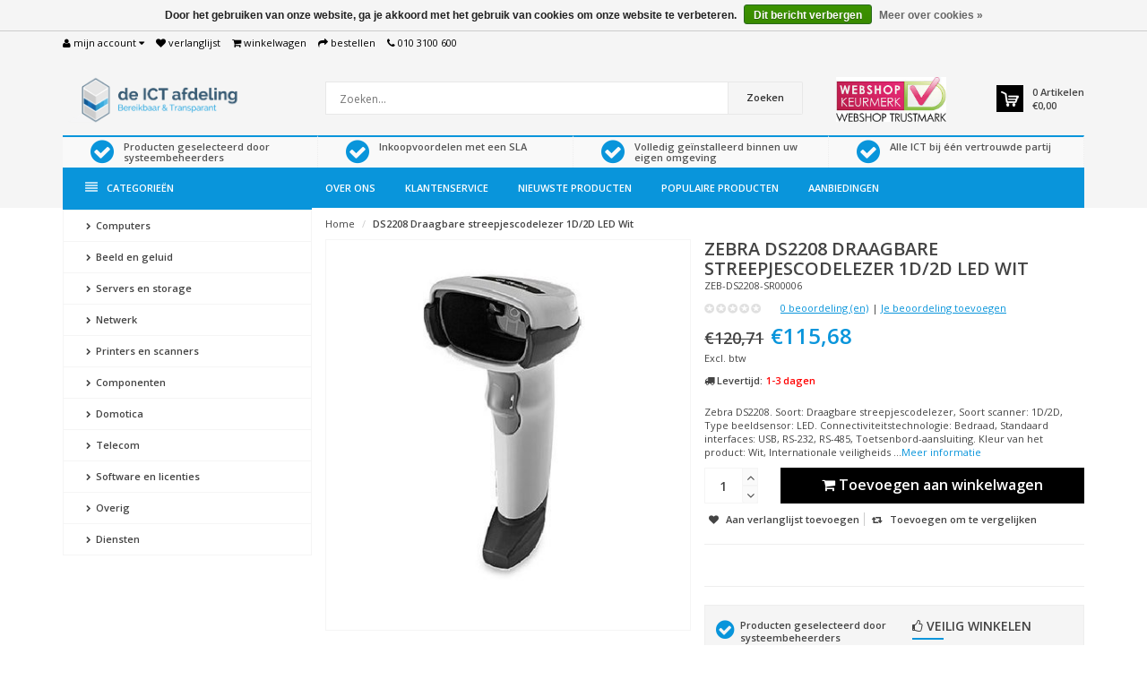

--- FILE ---
content_type: text/html;charset=utf-8
request_url: https://shop.deictafdeling.nl/ds2208-draagbare-streepjescodelezer-1d-2d-led-wit.html
body_size: 21628
content:
<!DOCTYPE html>
<!--[if IE 8]> <html class="ie8" lang="nl"> <![endif]-->
<!--[if IE 9]> <html class="ie9" lang="nl"> <![endif]-->
<!--[if !IE]><!--> <html lang="nl"> <!--<![endif]-->
<head>
  
  <meta charset="utf-8"/>
<!-- [START] 'blocks/head.rain' -->
<!--

  (c) 2008-2026 Lightspeed Netherlands B.V.
  http://www.lightspeedhq.com
  Generated: 22-01-2026 @ 05:39:32

-->
<link rel="canonical" href="https://shop.deictafdeling.nl/ds2208-draagbare-streepjescodelezer-1d-2d-led-wit.html"/>
<link rel="alternate" href="https://shop.deictafdeling.nl/index.rss" type="application/rss+xml" title="Nieuwe producten"/>
<link href="https://cdn.webshopapp.com/assets/cookielaw.css?2025-02-20" rel="stylesheet" type="text/css"/>
<meta name="robots" content="noodp,noydir"/>
<meta name="google-site-verification" content="Aim59SDMj8ZgRH1oA37kNhgw6dQoGilNzIbCULSRU1Q"/>
<meta property="og:url" content="https://shop.deictafdeling.nl/ds2208-draagbare-streepjescodelezer-1d-2d-led-wit.html?source=facebook"/>
<meta property="og:site_name" content="Shop - De ICT afdeling"/>
<meta property="og:title" content="DS2208 Draagbare streepjescodelezer 1D/2D LED Wit"/>
<meta property="og:description" content="Zebra DS2208. Soort: Draagbare streepjescodelezer, Soort scanner: 1D/2D, Type beeldsensor: LED. Connectiviteitstechnologie: Bedraad, Standaard interfaces: US..."/>
<meta property="og:image" content="https://cdn.webshopapp.com/shops/293828/files/326909034/zebra-ds2208-draagbare-streepjescodelezer-1d-2d-le.jpg"/>
<!--[if lt IE 9]>
<script src="https://cdn.webshopapp.com/assets/html5shiv.js?2025-02-20"></script>
<![endif]-->
<!-- [END] 'blocks/head.rain' -->
  <title>DS2208 Draagbare streepjescodelezer 1D/2D LED Wit - Shop - De ICT afdeling</title>
  <meta name="description" content="Zebra DS2208. Soort: Draagbare streepjescodelezer, Soort scanner: 1D/2D, Type beeldsensor: LED. Connectiviteitstechnologie: Bedraad, Standaard interfaces: US..." />
  <meta name="keywords" content="Zebra, DS2208, Draagbare, streepjescodelezer, 1D/2D, LED, Wit" />
  <meta name="viewport" content="width=device-width, initial-scale=1.0">
  <meta name="apple-mobile-web-app-capable" content="yes">
  <meta name="apple-mobile-web-app-status-bar-style" content="black">
  
  <link rel="shortcut icon" href="https://cdn.webshopapp.com/shops/293828/themes/55619/assets/favicon.ico?20201201111327" type="image/x-icon" />
  <link href='//fonts.googleapis.com/css?family=Open%20Sans:400,300,600' rel='stylesheet' type='text/css'>
  <link href='//fonts.googleapis.com/css?family=Open%20Sans:400,300,600' rel='stylesheet' type='text/css'>
  <link href='//fonts.googleapis.com/css?family=Open%20Sans:400,300,600' rel='stylesheet' type='text/css'>

  
  <link rel="stylesheet" href="https://cdn.webshopapp.com/shops/293828/themes/55619/assets/font-awesome-min.css?20250703094920">
  <link rel="stylesheet" href="https://cdn.webshopapp.com/shops/293828/themes/55619/assets/bootstrap-min.css?20250703094920">
  <link rel="stylesheet" href="https://cdn.webshopapp.com/shops/293828/themes/55619/assets/theme-department-min.css?20250703094920">
  <link rel="stylesheet" href="https://cdn.webshopapp.com/shops/293828/themes/55619/assets/settings.css?20250703094920" />  
  <link rel="stylesheet" href="https://cdn.webshopapp.com/shops/293828/themes/55619/assets/custom.css?20250703094920" />
  
  <script type="text/javascript" src="https://cdn.webshopapp.com/shops/293828/themes/55619/assets/jquery-1-11-0-min.js?20250703094920"></script>

</head>
<body>
    <header id="top">
    <div class="container">
      
      <div class="pull-left top-links">
        <ul class="list-inline">
          <li class="dropdown">
            <a href="https://shop.deictafdeling.nl/account/" title="My Account" class="dropdown-toggle" data-toggle="dropdown"><i class="fa fa-user"></i>
              <span class="hidden-xs hidden-sm hidden-md">Mijn account </span> <i class="fa fa-caret-down"></i>
            </a>
            <ul class="dropdown-menu">
                            <li><a href="https://shop.deictafdeling.nl/account/register/">Registreren</a></li>
              <li><a href="https://shop.deictafdeling.nl/account/login/">Inloggen</a></li>
                          </ul>
          </li>
          <li><a href="https://shop.deictafdeling.nl/account/wishlist/" id="wishlist-total" title="Wish List (0)"><i class="fa fa-heart"></i>
          <span class="hidden-xs hidden-sm hidden-md">Verlanglijst</span></a></li>          <li><a href="https://shop.deictafdeling.nl/cart/" title="Shopping Cart"><i class="fa fa-shopping-cart"></i>
            <span class="hidden-xs hidden-sm hidden-md">Winkelwagen</span> <span class="cartitems hidden-lg"><b>0</b> Artikelen</span></a>
          </li>
          <li class="phone-number hidden-xs hidden-sm hidden-md"><a href="https://shop.deictafdeling.nl/checkout/" title="Checkout"><i class="fa fa-share"></i> <span>Bestellen</span></a></li>
          <li class="phone-number hidden-xs hidden-sm hidden-md"><a href="https://shop.deictafdeling.nl/service/"><i class="fa fa-phone"></i></a> <span>010 3100 600</span></li>      
        </ul>
      </div>
      
      <div class="pull-right">
        <ul class="list-inline">
                       
                  </ul>
      </div>
      
    </div>
  </header><!-- /.#top -->
  
  <div class="stickyWrap">
    <div id="header" class="template--home2">
      <div class="container">
        <div class="row">
          <div class="col-md-3 col-sm-4 col-xs-12">
            <div id="logo">
              <a href="https://shop.deictafdeling.nl/" id="image-logo" title="Shop - De ICT afdeling" >
                <img src="https://cdn.webshopapp.com/shops/293828/themes/55619/assets/logo.png?20201201111327" alt="Shop - De ICT afdeling" />
              </a>
            </div><!-- /#logo -->
          </div><!-- /.col -->
          
          <div class="col-sm-6 col-xs-12 search-col">
            
            <form action="https://shop.deictafdeling.nl/search/" method="get" class="navbar-form navbar-search" role="search">
              <div class="input-group">
                <button type="submit" class="btn btn-default icon-search">Zoeken</button>
                <input type="text" name="q" class="search-query col-sm-4" autocomplete="off" placeholder="Zoeken..." value="" />
              </div>
            </form>    
            <div class="autocomplete dropdown-menu dropdown">
              <div class="products products-livesearch clearfix"></div>
              <div class="more clearfix"><a class="item-add-btn btn btn-custom2 btn-block livesearch" href="#">Bekijk alle resultaten <span>(0)</span></a></div>
              <div class="notfound">Geen producten gevonden...</div>
            </div>  
          </div><!-- /.search-col -->
          <script>
           // $(document).on('click',function(){
         //     $('.autocomplete').css('display', 'none');
         //   });
          </script>
          <div class="col-md-3 col-sm-2 col-xs-12 no-padding-left">
                        <a href="#" class="keurmerk" title="Keurmerk" target="_blank">
              <img src="https://cdn.webshopapp.com/shops/293828/themes/55619/assets/keurmerk.png?20201201111327" alt="Keurmerk" class="img-responsive"/>
            </a>
                        
            <div id="cart" class="hidden-xs hidden-sm">
              
              <div class="dropdown-cart-menu-container">
                <div class="btn-group dropdown-cart">
                  <a class="dropdown-toggle" href="https://shop.deictafdeling.nl/cart/">
                    <div class="minicart"></div>
                    <div class="info">
                      <span class="cartitems"><b>0</b> Artikelen</span>
                      <span class="cartprice">€0,00</span>
                    </div>
                  </a>
                  <div class="dropdown-menu dropdown-cart-menu pull-right clearfix" role="menu">
                    <ul class="dropdown-cart-product-list">
                      

<li class="item no-products clearfix">Geen producten gevonden...</li>



 
                    </ul>
                    <ul class="dropdown-cart-total">
                      <li><span class="dropdown-cart-total-title">Totaal excl. btw:</span>€0,00</li>
                    </ul><!-- .dropdown-cart-total -->
                                      </div><!-- End .dropdown-cart -->
                  
                </div><!-- End .btn-group -->
                
              </div><!-- End .dropdown-cart-menu-container -->
            </div><!-- End #cart -->
          </div><!-- /.col-md-3 -->
                    <div class="usps--header col-md-12">
                        <div class="usp">
              <div class="inner-wrap">
                <a href="#" title="Producten geselecteerd door systeembeheerders">                <span class="icon fa fa-check-circle"></span><span class="usp-text">Producten geselecteerd door systeembeheerders</span>
                </a>          
              </div>
            </div>
                        <div class="usp"><div class="inner-wrap">
            <a href="#" title="Inkoopvoordelen met een SLA">            <span class="icon fa fa-check-circle"></span><span class="usp-text">Inkoopvoordelen met een SLA</span>
            </a>            </div> </div>            <div class="usp"><div class="inner-wrap">
            <a href="#" title="Volledig geïnstalleerd binnen uw eigen omgeving">            <span class="icon fa fa-check-circle"></span><span class="usp-text">Volledig geïnstalleerd binnen uw eigen omgeving</span>
            </a>            </div></div>            <div class="usp"><div class="inner-wrap">
            <a href="#" title="Alle ICT bij één vertrouwde partij">            <span class="icon fa fa-check-circle"></span><span class="usp-text">Alle ICT bij één vertrouwde partij</span>
            </a>            </div></div>          </div>
                  </div>
      </div><!-- /.container -->
    </div><!-- /#header -->    

  <div id="nav">
    <div class="container">
      <div class="row">
        <div class="col-md-12 clearfix">
          <nav id="main-nav">
            <div id="responsive-nav">
              <div id="responsive-nav-button" class="highlight" >
                <span class="active"><i class="fa fa-align-justify"></i> Categorieën</span>
              </div><!-- responsive-nav-button -->
            </div>
            
            <ul class="menu clearfix">
              <li class="col-md-3 highlight">
                <a class="active" href="https://shop.deictafdeling.nl/catalog/" title="Catalogus"><i class="fa fa-align-justify"></i> Categorieën</a>
                <div class="homepage-sidemenu fixedsub ">
  <ul class="sideMenu">
            <li data-id="9860182"><a href="https://shop.deictafdeling.nl/computers/" title="Computers"><i class="icon fa fa-chevron-right"></i> Computers</a>
                <ul class="dropdown-menu mega-menu mega-menu-container">
                    <div class="mega-menu-row clearfix ">
                        <div class="col-1">
              <span class="mega-menu-title"><a href="https://shop.deictafdeling.nl/computers/computers/" title="Computers">Computers</a></span>
                            <ul class="mega-menu-list">
                                <li><a href="https://shop.deictafdeling.nl/computers/computers/laptops/" title="Laptops">Laptops</a></li>
                                <li><a href="https://shop.deictafdeling.nl/computers/computers/thin-clients/" title="Thin Clients">Thin Clients</a></li>
                                <li><a href="https://shop.deictafdeling.nl/computers/computers/desktops/" title="Desktops">Desktops</a></li>
                                <li><a href="https://shop.deictafdeling.nl/computers/computers/all-in-one/" title="All-in-One">All-in-One</a></li>
                                <li><a href="https://shop.deictafdeling.nl/computers/computers/tablets/" title="Tablets">Tablets</a></li>
                              </ul>
                          </div>
                        <div class="col-1">
              <span class="mega-menu-title"><a href="https://shop.deictafdeling.nl/computers/accessoires/" title="Accessoires">Accessoires</a></span>
                            <ul class="mega-menu-list">
                                <li><a href="https://shop.deictafdeling.nl/computers/accessoires/docking-stations/" title="Docking stations">Docking stations</a></li>
                                <li><a href="https://shop.deictafdeling.nl/computers/accessoires/sleeves-en-hoezen/" title="Sleeves en hoezen">Sleeves en hoezen</a></li>
                                <li><a href="https://shop.deictafdeling.nl/computers/accessoires/koffers-en-tassen/" title="Koffers en tassen">Koffers en tassen</a></li>
                                <li><a href="https://shop.deictafdeling.nl/computers/accessoires/tablet-toetsenborden/" title="Tablet toetsenborden">Tablet toetsenborden</a></li>
                                <li><a href="https://shop.deictafdeling.nl/computers/accessoires/opladers-en-batterijen/" title="Opladers en batterijen">Opladers en batterijen</a></li>
                                <li><a href="https://shop.deictafdeling.nl/computers/accessoires/privacy-en-beveiliging/" title="Privacy en beveiliging">Privacy en beveiliging</a></li>
                                <li><a href="https://shop.deictafdeling.nl/computers/accessoires/standaarden-en-koelers/" title="Standaarden en koelers">Standaarden en koelers</a></li>
                                <li><a href="https://shop.deictafdeling.nl/computers/accessoires/voedingsadapters/" title="Voedingsadapters">Voedingsadapters</a></li>
                              </ul>
                          </div>
                        <div class="col-1">
              <span class="mega-menu-title"><a href="https://shop.deictafdeling.nl/computers/randapparatuur/" title="Randapparatuur">Randapparatuur</a></span>
                            <ul class="mega-menu-list">
                                <li><a href="https://shop.deictafdeling.nl/computers/randapparatuur/toetsenbord-en-muis-sets/" title="Toetsenbord en muis sets">Toetsenbord en muis sets</a></li>
                                <li><a href="https://shop.deictafdeling.nl/computers/randapparatuur/toetsenborden/" title="Toetsenborden">Toetsenborden</a></li>
                                <li><a href="https://shop.deictafdeling.nl/computers/randapparatuur/muizen/" title="Muizen">Muizen</a></li>
                                <li><a href="https://shop.deictafdeling.nl/computers/randapparatuur/muismatten/" title="Muismatten">Muismatten</a></li>
                                <li><a href="https://shop.deictafdeling.nl/computers/randapparatuur/pennen/" title="Pennen">Pennen</a></li>
                              </ul>
                          </div>
                      </div>
                  </ul>
          
       
      </li>
            <li data-id="9860210"><a href="https://shop.deictafdeling.nl/beeld-en-geluid/" title="Beeld en geluid"><i class="icon fa fa-chevron-right"></i> Beeld en geluid</a>
                <ul class="dropdown-menu mega-menu mega-menu-container">
                    <div class="mega-menu-row clearfix ">
                        <div class="col-1">
              <span class="mega-menu-title"><a href="https://shop.deictafdeling.nl/beeld-en-geluid/monitoren/" title="Monitoren">Monitoren</a></span>
                            <ul class="mega-menu-list">
                                <li><a href="https://shop.deictafdeling.nl/beeld-en-geluid/monitoren/desktop-monitoren/" title="Desktop monitoren">Desktop monitoren</a></li>
                                <li><a href="https://shop.deictafdeling.nl/beeld-en-geluid/monitoren/touchscreen-monitoren/" title="Touchscreen monitoren">Touchscreen monitoren</a></li>
                                <li><a href="https://shop.deictafdeling.nl/beeld-en-geluid/monitoren/large-format-displays/" title="Large format displays">Large format displays</a></li>
                                <li><a href="https://shop.deictafdeling.nl/beeld-en-geluid/monitoren/televisies/" title="Televisies">Televisies</a></li>
                                <li><a href="https://shop.deictafdeling.nl/beeld-en-geluid/monitoren/vr-brillen/" title="VR Brillen">VR Brillen</a></li>
                              </ul>
                          </div>
                        <div class="col-1">
              <span class="mega-menu-title"><a href="https://shop.deictafdeling.nl/beeld-en-geluid/beeld-accessoires/" title="Beeld accessoires">Beeld accessoires</a></span>
                            <ul class="mega-menu-list">
                                <li><a href="https://shop.deictafdeling.nl/beeld-en-geluid/beeld-accessoires/muursteunen/" title="Muursteunen">Muursteunen</a></li>
                                <li><a href="https://shop.deictafdeling.nl/beeld-en-geluid/beeld-accessoires/plafondsteunen/" title="Plafondsteunen">Plafondsteunen</a></li>
                                <li><a href="https://shop.deictafdeling.nl/beeld-en-geluid/beeld-accessoires/vloersteunen/" title="Vloersteunen">Vloersteunen</a></li>
                                <li><a href="https://shop.deictafdeling.nl/beeld-en-geluid/beeld-accessoires/bureausteunen/" title="Bureausteunen">Bureausteunen</a></li>
                                <li><a href="https://shop.deictafdeling.nl/beeld-en-geluid/beeld-accessoires/kvm-switches/" title="KVM switches">KVM switches</a></li>
                                <li><a href="https://shop.deictafdeling.nl/beeld-en-geluid/beeld-accessoires/video-extenders/" title="Video extenders">Video extenders</a></li>
                                <li><a href="https://shop.deictafdeling.nl/" title="Video splitters">Video splitters</a></li>
                                <li><a href="https://shop.deictafdeling.nl/beeld-en-geluid/beeld-accessoires/video-switches/" title="Video switches">Video switches</a></li>
                                <li><a href="https://shop.deictafdeling.nl/beeld-en-geluid/beeld-accessoires/presenters/" title="Presenters">Presenters</a></li>
                                <li><a href="https://shop.deictafdeling.nl/beeld-en-geluid/beeld-accessoires/accessoires/" title="Accessoires">Accessoires</a></li>
                              </ul>
                          </div>
                        <div class="col-1">
              <span class="mega-menu-title"><a href="https://shop.deictafdeling.nl/beeld-en-geluid/projectoren/" title="Projectoren">Projectoren</a></span>
                            <ul class="mega-menu-list">
                                <li><a href="https://shop.deictafdeling.nl/beeld-en-geluid/projectoren/projectoren/" title="Projectoren">Projectoren</a></li>
                                <li><a href="https://shop.deictafdeling.nl/beeld-en-geluid/projectoren/projectieschermen/" title="Projectieschermen">Projectieschermen</a></li>
                                <li><a href="https://shop.deictafdeling.nl/beeld-en-geluid/projectoren/projector-beugels/" title="Projector beugels">Projector beugels</a></li>
                                <li><a href="https://shop.deictafdeling.nl/beeld-en-geluid/projectoren/lampen-en-lenzen/" title="Lampen en lenzen">Lampen en lenzen</a></li>
                                <li><a href="https://shop.deictafdeling.nl/beeld-en-geluid/projectoren/accessoires/" title="Accessoires">Accessoires</a></li>
                              </ul>
                          </div>
                        <div class="col-1">
              <span class="mega-menu-title"><a href="https://shop.deictafdeling.nl/beeld-en-geluid/cameras/" title="Camera&#039;s">Camera&#039;s</a></span>
                            <ul class="mega-menu-list">
                                <li><a href="https://shop.deictafdeling.nl/beeld-en-geluid/cameras/webcams/" title="Webcams">Webcams</a></li>
                                <li><a href="https://shop.deictafdeling.nl/beeld-en-geluid/cameras/visualizers/" title="Visualizers">Visualizers</a></li>
                                <li><a href="https://shop.deictafdeling.nl/beeld-en-geluid/cameras/camera-statieven/" title="Camera statieven">Camera statieven</a></li>
                                <li><a href="https://shop.deictafdeling.nl/beeld-en-geluid/cameras/camera-tassen/" title="Camera tassen">Camera tassen</a></li>
                                <li><a href="https://shop.deictafdeling.nl/beeld-en-geluid/cameras/cameralenzen/" title="Cameralenzen">Cameralenzen</a></li>
                              </ul>
                          </div>
                      </div>
                    <div class="mega-menu-row clearfix custom">
                        <div class="col-1">
              <span class="mega-menu-title"><a href="https://shop.deictafdeling.nl/beeld-en-geluid/geluid/" title="Geluid">Geluid</a></span>
                            <ul class="mega-menu-list">
                                <li><a href="https://shop.deictafdeling.nl/beeld-en-geluid/geluid/headsets/" title="Headsets">Headsets</a></li>
                                <li><a href="https://shop.deictafdeling.nl/beeld-en-geluid/geluid/speakers/" title="Speakers">Speakers</a></li>
                                <li><a href="https://shop.deictafdeling.nl/beeld-en-geluid/geluid/microfoons/" title="Microfoons">Microfoons</a></li>
                                <li><a href="https://shop.deictafdeling.nl/beeld-en-geluid/geluid/accessoires/" title="Accessoires">Accessoires</a></li>
                              </ul>
                          </div>
                        <div class="col-1">
              <span class="mega-menu-title"><a href="https://shop.deictafdeling.nl/beeld-en-geluid/kabels/" title="Kabels">Kabels</a></span>
                            <ul class="mega-menu-list">
                                <li><a href="https://shop.deictafdeling.nl/beeld-en-geluid/kabels/displayport-kabels/" title="Displayport kabels">Displayport kabels</a></li>
                                <li><a href="https://shop.deictafdeling.nl/beeld-en-geluid/kabels/hdmi-kabels/" title="HDMI kabels">HDMI kabels</a></li>
                                <li><a href="https://shop.deictafdeling.nl/beeld-en-geluid/kabels/dvi-kabels/" title="DVI kabels">DVI kabels</a></li>
                                <li><a href="https://shop.deictafdeling.nl/beeld-en-geluid/kabels/usb-kabels/" title="USB kabels">USB kabels</a></li>
                                <li><a href="https://shop.deictafdeling.nl/beeld-en-geluid/kabels/vga-kabels/" title="VGA kabels">VGA kabels</a></li>
                                <li><a href="https://shop.deictafdeling.nl/beeld-en-geluid/kabels/adapters/" title="Adapters">Adapters</a></li>
                                <li><a href="https://shop.deictafdeling.nl/beeld-en-geluid/kabels/audio-kabels/" title="Audio kabels">Audio kabels</a></li>
                                <li><a href="https://shop.deictafdeling.nl/beeld-en-geluid/kabels/signaal-kabels/" title="Signaal kabels">Signaal kabels</a></li>
                              </ul>
                          </div>
                      </div>
                  </ul>
          
       
      </li>
            <li data-id="9860312"><a href="https://shop.deictafdeling.nl/servers-en-storage/" title="Servers en storage"><i class="icon fa fa-chevron-right"></i> Servers en storage</a>
                <ul class="dropdown-menu mega-menu mega-menu-container">
                    <div class="mega-menu-row clearfix ">
                        <div class="col-1">
              <span class="mega-menu-title"><a href="https://shop.deictafdeling.nl/servers-en-storage/servers/" title="Servers">Servers</a></span>
                            <ul class="mega-menu-list">
                                <li><a href="https://shop.deictafdeling.nl/servers-en-storage/servers/rack-servers/" title="Rack servers">Rack servers</a></li>
                                <li><a href="https://shop.deictafdeling.nl/servers-en-storage/servers/tower-servers/" title="Tower servers">Tower servers</a></li>
                                <li><a href="https://shop.deictafdeling.nl/servers-en-storage/servers/blade-servers/" title="Blade servers">Blade servers</a></li>
                                <li><a href="https://shop.deictafdeling.nl/servers-en-storage/servers/console-servers/" title="Console servers">Console servers</a></li>
                              </ul>
                          </div>
                        <div class="col-1">
              <span class="mega-menu-title"><a href="https://shop.deictafdeling.nl/servers-en-storage/accessoires/" title="Accessoires">Accessoires</a></span>
                            <ul class="mega-menu-list">
                                <li><a href="https://shop.deictafdeling.nl/servers-en-storage/accessoires/computer-kabels/" title="Computer kabels">Computer kabels</a></li>
                                <li><a href="https://shop.deictafdeling.nl/servers-en-storage/accessoires/glasvezel-kabels/" title="Glasvezel kabels">Glasvezel kabels</a></li>
                                <li><a href="https://shop.deictafdeling.nl/servers-en-storage/accessoires/infiniband-kabels/" title="InfiniBand kabels">InfiniBand kabels</a></li>
                                <li><a href="https://shop.deictafdeling.nl/servers-en-storage/accessoires/montagekits/" title="Montagekits">Montagekits</a></li>
                                <li><a href="https://shop.deictafdeling.nl/servers-en-storage/accessoires/tapes/" title="Tapes">Tapes</a></li>
                              </ul>
                          </div>
                        <div class="col-1">
              <span class="mega-menu-title"><a href="https://shop.deictafdeling.nl/servers-en-storage/backup-en-storage/" title="Backup en storage">Backup en storage</a></span>
                            <ul class="mega-menu-list">
                                <li><a href="https://shop.deictafdeling.nl/servers-en-storage/backup-en-storage/ups/" title="UPS">UPS</a></li>
                                <li><a href="https://shop.deictafdeling.nl/servers-en-storage/backup-en-storage/network-attached-storage/" title="Network attached storage">Network attached storage</a></li>
                                <li><a href="https://shop.deictafdeling.nl/servers-en-storage/backup-en-storage/storage-area-network/" title="Storage area network">Storage area network</a></li>
                                <li><a href="https://shop.deictafdeling.nl/servers-en-storage/backup-en-storage/direct-attached-storage/" title="Direct attached storage">Direct attached storage</a></li>
                                <li><a href="https://shop.deictafdeling.nl/servers-en-storage/backup-en-storage/tape-autoloader-library/" title="Tape autoloader/library">Tape autoloader/library</a></li>
                                <li><a href="https://shop.deictafdeling.nl/servers-en-storage/backup-en-storage/tape-drives/" title="Tape drives">Tape drives</a></li>
                              </ul>
                          </div>
                        <div class="col-1">
              <span class="mega-menu-title"><a href="https://shop.deictafdeling.nl/servers-en-storage/server-en-back-up-onderdelen/" title="Server en back-up onderdelen">Server en back-up onderdelen</a></span>
                            <ul class="mega-menu-list">
                                <li><a href="https://shop.deictafdeling.nl/servers-en-storage/server-en-back-up-onderdelen/chassis/" title="Chassis">Chassis</a></li>
                                <li><a href="https://shop.deictafdeling.nl/servers-en-storage/server-en-back-up-onderdelen/rack/" title="Rack">Rack</a></li>
                                <li><a href="https://shop.deictafdeling.nl/servers-en-storage/server-en-back-up-onderdelen/patchpanelen/" title="Patchpanelen">Patchpanelen</a></li>
                                <li><a href="https://shop.deictafdeling.nl/servers-en-storage/server-en-back-up-onderdelen/raid-controllers/" title="Raid controllers">Raid controllers</a></li>
                                <li><a href="https://shop.deictafdeling.nl/servers-en-storage/server-en-back-up-onderdelen/i-o-modules/" title="I/O modules">I/O modules</a></li>
                                <li><a href="https://shop.deictafdeling.nl/servers-en-storage/server-en-back-up-onderdelen/interfacekaarten/" title="Interfacekaarten">Interfacekaarten</a></li>
                                <li><a href="https://shop.deictafdeling.nl/servers-en-storage/server-en-back-up-onderdelen/power-distribution-unit/" title="Power distribution unit">Power distribution unit</a></li>
                                <li><a href="https://shop.deictafdeling.nl/servers-en-storage/server-en-back-up-onderdelen/accus-en-batterijen/" title="Accu&#039;s en batterijen">Accu&#039;s en batterijen</a></li>
                              </ul>
                          </div>
                      </div>
                  </ul>
          
       
      </li>
            <li data-id="9860625"><a href="https://shop.deictafdeling.nl/netwerk/" title="Netwerk"><i class="icon fa fa-chevron-right"></i> Netwerk</a>
                <ul class="dropdown-menu mega-menu mega-menu-container">
                    <div class="mega-menu-row clearfix ">
                        <div class="col-1">
              <span class="mega-menu-title"><a href="https://shop.deictafdeling.nl/netwerk/netwerken/" title="Netwerken">Netwerken</a></span>
                            <ul class="mega-menu-list">
                                <li><a href="https://shop.deictafdeling.nl/netwerk/netwerken/modems-en-routers/" title="Modems en routers">Modems en routers</a></li>
                                <li><a href="https://shop.deictafdeling.nl/netwerk/netwerken/firewalls/" title="Firewalls">Firewalls</a></li>
                                <li><a href="https://shop.deictafdeling.nl/netwerk/netwerken/powerline/" title="Powerline">Powerline</a></li>
                                <li><a href="https://shop.deictafdeling.nl/netwerk/netwerken/access-point/" title="Access point">Access point</a></li>
                                <li><a href="https://shop.deictafdeling.nl/" title="Switches">Switches</a></li>
                                <li><a href="https://shop.deictafdeling.nl/netwerk/netwerken/bridges-en-repeaters/" title="Bridges en repeaters">Bridges en repeaters</a></li>
                                <li><a href="https://shop.deictafdeling.nl/netwerk/netwerken/controllers/" title="Controllers">Controllers</a></li>
                                <li><a href="https://shop.deictafdeling.nl/netwerk/netwerken/hubs/" title="Hubs">Hubs</a></li>
                              </ul>
                          </div>
                        <div class="col-1">
              <span class="mega-menu-title"><a href="https://shop.deictafdeling.nl/netwerk/videosurveillance/" title="Videosurveillance">Videosurveillance</a></span>
                            <ul class="mega-menu-list">
                                <li><a href="https://shop.deictafdeling.nl/" title="Bewakingssets">Bewakingssets</a></li>
                                <li><a href="https://shop.deictafdeling.nl/netwerk/videosurveillance/bewakingscameras/" title="Bewakingscamera&#039;s">Bewakingscamera&#039;s</a></li>
                                <li><a href="https://shop.deictafdeling.nl/netwerk/videosurveillance/netwerk-video-recorders/" title="Netwerk video recorders">Netwerk video recorders</a></li>
                                <li><a href="https://shop.deictafdeling.nl/netwerk/videosurveillance/digitale-video-recorders/" title="Digitale video recorders">Digitale video recorders</a></li>
                                <li><a href="https://shop.deictafdeling.nl/netwerk/videosurveillance/video-servers-en-encoders/" title="Video servers en encoders">Video servers en encoders</a></li>
                                <li><a href="https://shop.deictafdeling.nl/netwerk/videosurveillance/videodecoders/" title="Videodecoders">Videodecoders</a></li>
                                <li><a href="https://shop.deictafdeling.nl/netwerk/videosurveillance/infrarode-lampen/" title="Infrarode lampen">Infrarode lampen</a></li>
                                <li><a href="https://shop.deictafdeling.nl/netwerk/videosurveillance/videosurveillance-onderdelen/" title="Videosurveillance onderdelen">Videosurveillance onderdelen</a></li>
                              </ul>
                          </div>
                        <div class="col-1">
              <span class="mega-menu-title"><a href="https://shop.deictafdeling.nl/netwerk/accessoires/" title="Accessoires">Accessoires</a></span>
                            <ul class="mega-menu-list">
                                <li><a href="https://shop.deictafdeling.nl/netwerk/accessoires/kvm-kabels/" title="KVM kabels">KVM kabels</a></li>
                                <li><a href="https://shop.deictafdeling.nl/netwerk/accessoires/netwerk-kabels/" title="Netwerk kabels">Netwerk kabels</a></li>
                                <li><a href="https://shop.deictafdeling.nl/netwerk/accessoires/netwerkadapters/" title="Netwerkadapters">Netwerkadapters</a></li>
                                <li><a href="https://shop.deictafdeling.nl/netwerk/accessoires/antennes/" title="Antennes">Antennes</a></li>
                                <li><a href="https://shop.deictafdeling.nl/netwerk/accessoires/switch-onderdelen/" title="Switch onderdelen">Switch onderdelen</a></li>
                                <li><a href="https://shop.deictafdeling.nl/netwerk/accessoires/transceivers-en-media-converters/" title="Transceivers en media converters">Transceivers en media converters</a></li>
                              </ul>
                          </div>
                      </div>
                  </ul>
          
       
      </li>
            <li data-id="9860778"><a href="https://shop.deictafdeling.nl/printers-en-scanners/" title="Printers en scanners"><i class="icon fa fa-chevron-right"></i> Printers en scanners</a>
                <ul class="dropdown-menu mega-menu mega-menu-container">
                    <div class="mega-menu-row clearfix ">
                        <div class="col-1">
              <span class="mega-menu-title"><a href="https://shop.deictafdeling.nl/printers-en-scanners/printers/" title="Printers">Printers</a></span>
                            <ul class="mega-menu-list">
                                <li><a href="https://shop.deictafdeling.nl/printers-en-scanners/printers/multifunctionals/" title="Multifunctionals">Multifunctionals</a></li>
                                <li><a href="https://shop.deictafdeling.nl/printers-en-scanners/printers/inkjet-printers/" title="Inkjet printers">Inkjet printers</a></li>
                                <li><a href="https://shop.deictafdeling.nl/printers-en-scanners/printers/laser-printers/" title="Laser printers">Laser printers</a></li>
                                <li><a href="https://shop.deictafdeling.nl/printers-en-scanners/printers/labelprinters/" title="Labelprinters">Labelprinters</a></li>
                                <li><a href="https://shop.deictafdeling.nl/printers-en-scanners/printers/matrix-printers/" title="Matrix printers">Matrix printers</a></li>
                                <li><a href="https://shop.deictafdeling.nl/printers-en-scanners/printers/mobiele-printers/" title="Mobiele printers">Mobiele printers</a></li>
                                <li><a href="https://shop.deictafdeling.nl/printers-en-scanners/printers/grootformaat-printers/" title="Grootformaat printers">Grootformaat printers</a></li>
                              </ul>
                          </div>
                        <div class="col-1">
              <span class="mega-menu-title"><a href="https://shop.deictafdeling.nl/printers-en-scanners/scanners-en-faxen/" title="Scanners en faxen">Scanners en faxen</a></span>
                            <ul class="mega-menu-list">
                                <li><a href="https://shop.deictafdeling.nl/printers-en-scanners/scanners-en-faxen/scanners/" title="Scanners">Scanners</a></li>
                                <li><a href="https://shop.deictafdeling.nl/printers-en-scanners/scanners-en-faxen/faxes/" title="Faxes">Faxes</a></li>
                                <li><a href="https://shop.deictafdeling.nl/printers-en-scanners/scanners-en-faxen/barcode-scanners/" title="Barcode scanners">Barcode scanners</a></li>
                              </ul>
                          </div>
                        <div class="col-1">
              <span class="mega-menu-title"><a href="https://shop.deictafdeling.nl/printers-en-scanners/verbruiksartikelen/" title="Verbruiksartikelen">Verbruiksartikelen</a></span>
                            <ul class="mega-menu-list">
                                <li><a href="https://shop.deictafdeling.nl/printers-en-scanners/verbruiksartikelen/inktcartridges/" title="Inktcartridges">Inktcartridges</a></li>
                                <li><a href="https://shop.deictafdeling.nl/printers-en-scanners/verbruiksartikelen/toners/" title="Toners">Toners</a></li>
                                <li><a href="https://shop.deictafdeling.nl/printers-en-scanners/verbruiksartikelen/drums/" title="Drums">Drums</a></li>
                                <li><a href="https://shop.deictafdeling.nl/" title="Labels en etiketten">Labels en etiketten</a></li>
                                <li><a href="https://shop.deictafdeling.nl/printers-en-scanners/verbruiksartikelen/papier/" title="Papier">Papier</a></li>
                                <li><a href="https://shop.deictafdeling.nl/printers-en-scanners/verbruiksartikelen/belts/" title="Belts">Belts</a></li>
                                <li><a href="https://shop.deictafdeling.nl/printers-en-scanners/verbruiksartikelen/filament/" title="Filament">Filament</a></li>
                                <li><a href="https://shop.deictafdeling.nl/printers-en-scanners/verbruiksartikelen/fusers/" title="Fusers">Fusers</a></li>
                                <li><a href="https://shop.deictafdeling.nl/printers-en-scanners/verbruiksartikelen/maintenance-kit/" title="Maintenance kit">Maintenance kit</a></li>
                                <li><a href="https://shop.deictafdeling.nl/printers-en-scanners/verbruiksartikelen/nietjes/" title="Nietjes">Nietjes</a></li>
                                <li><a href="https://shop.deictafdeling.nl/printers-en-scanners/verbruiksartikelen/printerlinten/" title="Printerlinten">Printerlinten</a></li>
                              </ul>
                          </div>
                        <div class="col-1">
              <span class="mega-menu-title"><a href="https://shop.deictafdeling.nl/printers-en-scanners/accessoires/" title="Accessoires">Accessoires</a></span>
                            <ul class="mega-menu-list">
                                <li><a href="https://shop.deictafdeling.nl/printers-en-scanners/accessoires/papierlades/" title="Papierlades">Papierlades</a></li>
                                <li><a href="https://shop.deictafdeling.nl/printers-en-scanners/accessoires/onderstellen/" title="Onderstellen">Onderstellen</a></li>
                                <li><a href="https://shop.deictafdeling.nl/printers-en-scanners/accessoires/printservers/" title="Printservers">Printservers</a></li>
                                <li><a href="https://shop.deictafdeling.nl/printers-en-scanners/accessoires/barcode-accessoires/" title="Barcode accessoires">Barcode accessoires</a></li>
                                <li><a href="https://shop.deictafdeling.nl/printers-en-scanners/accessoires/printer-onderdelen/" title="Printer onderdelen">Printer onderdelen</a></li>
                                <li><a href="https://shop.deictafdeling.nl/printers-en-scanners/accessoires/tassen/" title="Tassen">Tassen</a></li>
                              </ul>
                          </div>
                      </div>
                    <div class="mega-menu-row clearfix custom">
                        <div class="col-1">
              <span class="mega-menu-title"><a href="https://shop.deictafdeling.nl/printers-en-scanners/kantoorbenodigheden/" title="Kantoorbenodigheden">Kantoorbenodigheden</a></span>
                            <ul class="mega-menu-list">
                                <li><a href="https://shop.deictafdeling.nl/printers-en-scanners/kantoorbenodigheden/schrijfwaren/" title="Schrijfwaren">Schrijfwaren</a></li>
                                <li><a href="https://shop.deictafdeling.nl/printers-en-scanners/kantoorbenodigheden/brievenwegers/" title="Brievenwegers">Brievenwegers</a></li>
                                <li><a href="https://shop.deictafdeling.nl/printers-en-scanners/kantoorbenodigheden/geldkisten-en-kassaladen/" title="Geldkisten en kassaladen">Geldkisten en kassaladen</a></li>
                                <li><a href="https://shop.deictafdeling.nl/printers-en-scanners/kantoorbenodigheden/kassasystemen/" title="Kassasystemen">Kassasystemen</a></li>
                                <li><a href="https://shop.deictafdeling.nl/printers-en-scanners/kantoorbenodigheden/rekenmachines/" title="Rekenmachines">Rekenmachines</a></li>
                              </ul>
                          </div>
                      </div>
                  </ul>
          
       
      </li>
            <li data-id="9860907"><a href="https://shop.deictafdeling.nl/componenten/" title="Componenten"><i class="icon fa fa-chevron-right"></i> Componenten</a>
                <ul class="dropdown-menu mega-menu mega-menu-container">
                    <div class="mega-menu-row clearfix ">
                        <div class="col-1">
              <span class="mega-menu-title"><a href="https://shop.deictafdeling.nl/componenten/componenten/" title="Componenten">Componenten</a></span>
                            <ul class="mega-menu-list">
                                <li><a href="https://shop.deictafdeling.nl/componenten/componenten/raspberry-pi/" title="Raspberry PI">Raspberry PI</a></li>
                                <li><a href="https://shop.deictafdeling.nl/componenten/componenten/processors/" title="Processors">Processors</a></li>
                                <li><a href="https://shop.deictafdeling.nl/componenten/componenten/videokaarten/" title="Videokaarten">Videokaarten</a></li>
                                <li><a href="https://shop.deictafdeling.nl/componenten/componenten/werkgeheugen/" title="Werkgeheugen">Werkgeheugen</a></li>
                                <li><a href="https://shop.deictafdeling.nl/componenten/componenten/moederborden/" title="Moederborden">Moederborden</a></li>
                                <li><a href="https://shop.deictafdeling.nl/componenten/componenten/voedingen/" title="Voedingen">Voedingen</a></li>
                                <li><a href="https://shop.deictafdeling.nl/componenten/componenten/behuizingen/" title="Behuizingen">Behuizingen</a></li>
                                <li><a href="https://shop.deictafdeling.nl/componenten/componenten/processor-koeling/" title="Processor koeling">Processor koeling</a></li>
                                <li><a href="https://shop.deictafdeling.nl/componenten/componenten/koeling/" title="Koeling">Koeling</a></li>
                                <li><a href="https://shop.deictafdeling.nl/componenten/componenten/dvd-blu-ray-drives/" title="DVD/Blu-ray drives">DVD/Blu-ray drives</a></li>
                                <li><a href="https://shop.deictafdeling.nl/componenten/componenten/geluidskaarten/" title="Geluidskaarten">Geluidskaarten</a></li>
                              </ul>
                          </div>
                        <div class="col-1">
              <span class="mega-menu-title"><a href="https://shop.deictafdeling.nl/componenten/opslag/" title="Opslag">Opslag</a></span>
                            <ul class="mega-menu-list">
                                <li><a href="https://shop.deictafdeling.nl/componenten/opslag/harde-schijven/" title="Harde schijven">Harde schijven</a></li>
                                <li><a href="https://shop.deictafdeling.nl/componenten/opslag/ssd/" title="SSD">SSD</a></li>
                                <li><a href="https://shop.deictafdeling.nl/componenten/opslag/geheugenkaarten/" title="Geheugenkaarten">Geheugenkaarten</a></li>
                                <li><a href="https://shop.deictafdeling.nl/componenten/opslag/externe-harde-schijven/" title="Externe harde schijven">Externe harde schijven</a></li>
                                <li><a href="https://shop.deictafdeling.nl/componenten/opslag/externe-ssd/" title="Externe SSD">Externe SSD</a></li>
                                <li><a href="https://shop.deictafdeling.nl/componenten/opslag/externe-behuizingen/" title="Externe behuizingen">Externe behuizingen</a></li>
                                <li><a href="https://shop.deictafdeling.nl/componenten/opslag/usb-sticks/" title="USB sticks">USB sticks</a></li>
                                <li><a href="https://shop.deictafdeling.nl/componenten/opslag/kaartlezers/" title="Kaartlezers">Kaartlezers</a></li>
                              </ul>
                          </div>
                      </div>
                  </ul>
          
       
      </li>
            <li data-id="9860979"><a href="https://shop.deictafdeling.nl/domotica/" title="Domotica"><i class="icon fa fa-chevron-right"></i> Domotica</a>
                <ul class="dropdown-menu mega-menu mega-menu-container">
                    <div class="mega-menu-row clearfix ">
                        <div class="col-1">
              <span class="mega-menu-title"><a href="https://shop.deictafdeling.nl/domotica/klimaat/" title="Klimaat">Klimaat</a></span>
                            <ul class="mega-menu-list">
                                <li><a href="https://shop.deictafdeling.nl/domotica/klimaat/aircos/" title="Airco&#039;s">Airco&#039;s</a></li>
                                <li><a href="https://shop.deictafdeling.nl/domotica/klimaat/ventilatoren/" title="Ventilatoren">Ventilatoren</a></li>
                                <li><a href="https://shop.deictafdeling.nl/domotica/klimaat/luchtbevochtigers/" title="Luchtbevochtigers">Luchtbevochtigers</a></li>
                                <li><a href="https://shop.deictafdeling.nl/domotica/klimaat/luchtreinigers/" title="Luchtreinigers">Luchtreinigers</a></li>
                                <li><a href="https://shop.deictafdeling.nl/domotica/klimaat/aromadiffusers/" title="Aromadiffusers">Aromadiffusers</a></li>
                                <li><a href="https://shop.deictafdeling.nl/domotica/klimaat/verwarming/" title="Verwarming">Verwarming</a></li>
                                <li><a href="https://shop.deictafdeling.nl/domotica/klimaat/luchtontvochtigers/" title="Luchtontvochtigers">Luchtontvochtigers</a></li>
                                <li><a href="https://shop.deictafdeling.nl/domotica/klimaat/thermostaten/" title="Thermostaten">Thermostaten</a></li>
                              </ul>
                          </div>
                        <div class="col-1">
              <span class="mega-menu-title"><a href="https://shop.deictafdeling.nl/domotica/preventie/" title="Preventie">Preventie</a></span>
                            <ul class="mega-menu-list">
                                <li><a href="https://shop.deictafdeling.nl/domotica/preventie/alarmsystemen/" title="Alarmsystemen">Alarmsystemen</a></li>
                                <li><a href="https://shop.deictafdeling.nl/domotica/preventie/intercomsystemen/" title="Intercomsystemen">Intercomsystemen</a></li>
                                <li><a href="https://shop.deictafdeling.nl/domotica/preventie/koolmonoxidemelders/" title="Koolmonoxidemelders">Koolmonoxidemelders</a></li>
                                <li><a href="https://shop.deictafdeling.nl/domotica/preventie/toegangscontrolesystemen/" title="Toegangscontrolesystemen">Toegangscontrolesystemen</a></li>
                                <li><a href="https://shop.deictafdeling.nl/domotica/preventie/rookmelders/" title="Rookmelders">Rookmelders</a></li>
                                <li><a href="https://shop.deictafdeling.nl/domotica/preventie/sensoren-en-detectoren/" title="Sensoren en detectoren">Sensoren en detectoren</a></li>
                              </ul>
                          </div>
                        <div class="col-1">
              <span class="mega-menu-title"><a href="https://shop.deictafdeling.nl/domotica/smart-home/" title="Smart home">Smart home</a></span>
                            <ul class="mega-menu-list">
                                <li><a href="https://shop.deictafdeling.nl/domotica/smart-home/starterkits/" title="Starterkits">Starterkits</a></li>
                                <li><a href="https://shop.deictafdeling.nl/domotica/smart-home/bedieningsunits/" title="Bedieningsunits">Bedieningsunits</a></li>
                                <li><a href="https://shop.deictafdeling.nl/domotica/smart-home/smart-plugs/" title="Smart plugs">Smart plugs</a></li>
                                <li><a href="https://shop.deictafdeling.nl/domotica/smart-home/controllers/" title="Controllers">Controllers</a></li>
                                <li><a href="https://shop.deictafdeling.nl/" title="Paniekknoppen">Paniekknoppen</a></li>
                                <li><a href="https://shop.deictafdeling.nl/domotica/smart-home/huishoudelijk/" title="Huishoudelijk">Huishoudelijk</a></li>
                              </ul>
                          </div>
                        <div class="col-1">
              <span class="mega-menu-title"><a href="https://shop.deictafdeling.nl/domotica/verlichting/" title="Verlichting">Verlichting</a></span>
                            <ul class="mega-menu-list">
                                <li><a href="https://shop.deictafdeling.nl/domotica/verlichting/intelligente-verlichting/" title="Intelligente verlichting">Intelligente verlichting</a></li>
                                <li><a href="https://shop.deictafdeling.nl/domotica/verlichting/licht-strips/" title="Licht strips">Licht strips</a></li>
                                <li><a href="https://shop.deictafdeling.nl/domotica/verlichting/dimmers/" title="Dimmers">Dimmers</a></li>
                                <li><a href="https://shop.deictafdeling.nl/domotica/verlichting/nachtlampen/" title="Nachtlampen">Nachtlampen</a></li>
                              </ul>
                          </div>
                      </div>
                    <div class="mega-menu-row clearfix custom">
                        <div class="col-1">
              <span class="mega-menu-title"><a href="https://shop.deictafdeling.nl/domotica/speelgoed/" title="Speelgoed">Speelgoed</a></span>
                            <ul class="mega-menu-list">
                                <li><a href="https://shop.deictafdeling.nl/domotica/speelgoed/robots/" title="Robots">Robots</a></li>
                                <li><a href="https://shop.deictafdeling.nl/domotica/speelgoed/educatief-speelgoed/" title="Educatief speelgoed">Educatief speelgoed</a></li>
                                <li><a href="https://shop.deictafdeling.nl/domotica/speelgoed/elektrisch-speelgoed/" title="Elektrisch speelgoed">Elektrisch speelgoed</a></li>
                                <li><a href="https://shop.deictafdeling.nl/domotica/speelgoed/arcadekasten/" title="Arcadekasten">Arcadekasten</a></li>
                              </ul>
                          </div>
                        <div class="col-1">
              <span class="mega-menu-title"><a href="https://shop.deictafdeling.nl/domotica/elektra/" title="Elektra">Elektra</a></span>
                            <ul class="mega-menu-list">
                                <li><a href="https://shop.deictafdeling.nl/domotica/elektra/overspanningsbeveiliging/" title="Overspanningsbeveiliging">Overspanningsbeveiliging</a></li>
                                <li><a href="https://shop.deictafdeling.nl/domotica/elektra/stekkerdozen/" title="Stekkerdozen">Stekkerdozen</a></li>
                                <li><a href="https://shop.deictafdeling.nl/domotica/elektra/elektrakasten/" title="Elektrakasten">Elektrakasten</a></li>
                                <li><a href="https://shop.deictafdeling.nl/domotica/elektra/schakelmateriaal/" title="Schakelmateriaal">Schakelmateriaal</a></li>
                                <li><a href="https://shop.deictafdeling.nl/domotica/elektra/relais/" title="Relais">Relais</a></li>
                              </ul>
                          </div>
                      </div>
                  </ul>
          
       
      </li>
            <li data-id="9861072"><a href="https://shop.deictafdeling.nl/telecom/" title="Telecom"><i class="icon fa fa-chevron-right"></i> Telecom</a>
                <ul class="dropdown-menu mega-menu mega-menu-container">
                    <div class="mega-menu-row clearfix ">
                        <div class="col-1">
              <span class="mega-menu-title"><a href="https://shop.deictafdeling.nl/telecom/telefonie/" title="Telefonie">Telefonie</a></span>
                            <ul class="mega-menu-list">
                                <li><a href="https://shop.deictafdeling.nl/telecom/telefonie/mobiele-telefonie/" title="Mobiele telefonie">Mobiele telefonie</a></li>
                                <li><a href="https://shop.deictafdeling.nl/telecom/telefonie/voip/" title="VoIP">VoIP</a></li>
                                <li><a href="https://shop.deictafdeling.nl/telecom/telefonie/videoconferentie/" title="Videoconferentie">Videoconferentie</a></li>
                                <li><a href="https://shop.deictafdeling.nl/telecom/telefonie/vaste-telefonie/" title="Vaste telefonie">Vaste telefonie</a></li>
                                <li><a href="https://shop.deictafdeling.nl/telecom/telefonie/dect/" title="DECT">DECT</a></li>
                              </ul>
                          </div>
                        <div class="col-1">
              <span class="mega-menu-title"><a href="https://shop.deictafdeling.nl/telecom/wearables/" title="Wearables">Wearables</a></span>
                            <ul class="mega-menu-list">
                                <li><a href="https://shop.deictafdeling.nl/telecom/wearables/activiteitstrackers/" title="Activiteitstrackers">Activiteitstrackers</a></li>
                                <li><a href="https://shop.deictafdeling.nl/telecom/wearables/smartwatches/" title="Smartwatches">Smartwatches</a></li>
                              </ul>
                          </div>
                        <div class="col-1">
              <span class="mega-menu-title"><a href="https://shop.deictafdeling.nl/telecom/accessoires/" title="Accessoires">Accessoires</a></span>
                            <ul class="mega-menu-list">
                                <li><a href="https://shop.deictafdeling.nl/telecom/accessoires/powerbanks/" title="Powerbanks">Powerbanks</a></li>
                                <li><a href="https://shop.deictafdeling.nl/telecom/accessoires/screenprotectors/" title="Screenprotectors">Screenprotectors</a></li>
                                <li><a href="https://shop.deictafdeling.nl/telecom/accessoires/smartphonehoesjes/" title="Smartphonehoesjes">Smartphonehoesjes</a></li>
                                <li><a href="https://shop.deictafdeling.nl/telecom/accessoires/telefoon-luidsprekers/" title="Telefoon luidsprekers">Telefoon luidsprekers</a></li>
                                <li><a href="https://shop.deictafdeling.nl/telecom/accessoires/houders/" title="Houders">Houders</a></li>
                                <li><a href="https://shop.deictafdeling.nl/telecom/accessoires/kabels/" title="Kabels">Kabels</a></li>
                                <li><a href="https://shop.deictafdeling.nl/telecom/accessoires/opladers/" title="Opladers">Opladers</a></li>
                                <li><a href="https://shop.deictafdeling.nl/telecom/accessoires/telecom-onderdelen/" title="Telecom onderdelen">Telecom onderdelen</a></li>
                                <li><a href="https://shop.deictafdeling.nl/telecom/accessoires/headsets/" title="Headsets">Headsets</a></li>
                              </ul>
                          </div>
                        <div class="col-1">
              <span class="mega-menu-title"><a href="https://shop.deictafdeling.nl/telecom/gps-en-navigatie/" title="GPS en navigatie">GPS en navigatie</a></span>
                            <ul class="mega-menu-list">
                                <li><a href="https://shop.deictafdeling.nl/telecom/gps-en-navigatie/navigatiesystemen/" title="Navigatiesystemen">Navigatiesystemen</a></li>
                                <li><a href="https://shop.deictafdeling.nl/telecom/gps-en-navigatie/gps-ontvangers/" title="GPS ontvangers">GPS ontvangers</a></li>
                                <li><a href="https://shop.deictafdeling.nl/telecom/gps-en-navigatie/beschermhoezen/" title="Beschermhoezen">Beschermhoezen</a></li>
                                <li><a href="https://shop.deictafdeling.nl/telecom/gps-en-navigatie/navigatie-houders/" title="Navigatie houders">Navigatie houders</a></li>
                              </ul>
                          </div>
                      </div>
                  </ul>
          
       
      </li>
            <li data-id="9862252"><a href="https://shop.deictafdeling.nl/software-en-licenties/" title="Software en licenties"><i class="icon fa fa-chevron-right"></i> Software en licenties</a>
                <ul class="dropdown-menu mega-menu mega-menu-container">
                    <div class="mega-menu-row clearfix ">
                        <div class="col-1">
              <span class="mega-menu-title"><a href="https://shop.deictafdeling.nl/software-en-licenties/computers-en-beveiliging/" title="Computers en beveiliging">Computers en beveiliging</a></span>
                            <ul class="mega-menu-list">
                                <li><a href="https://shop.deictafdeling.nl/software-en-licenties/computers-en-beveiliging/besturingssystemen/" title="Besturingssystemen">Besturingssystemen</a></li>
                                <li><a href="https://shop.deictafdeling.nl/software-en-licenties/computers-en-beveiliging/office-suites/" title="Office suites">Office suites</a></li>
                                <li><a href="https://shop.deictafdeling.nl/software-en-licenties/computers-en-beveiliging/antivirus-en-beveiliging/" title="Antivirus en beveiliging">Antivirus en beveiliging</a></li>
                              </ul>
                          </div>
                        <div class="col-1">
              <span class="mega-menu-title"><a href="https://shop.deictafdeling.nl/software-en-licenties/servers-en-netwerk/" title="Servers en netwerk">Servers en netwerk</a></span>
                            <ul class="mega-menu-list">
                                <li><a href="https://shop.deictafdeling.nl/software-en-licenties/servers-en-netwerk/netwerk/" title="Netwerk">Netwerk</a></li>
                                <li><a href="https://shop.deictafdeling.nl/software-en-licenties/servers-en-netwerk/backup-en-recovery/" title="Backup en recovery">Backup en recovery</a></li>
                                <li><a href="https://shop.deictafdeling.nl/software-en-licenties/servers-en-netwerk/virtualisatie/" title="Virtualisatie">Virtualisatie</a></li>
                              </ul>
                          </div>
                        <div class="col-1">
              <span class="mega-menu-title"><a href="https://shop.deictafdeling.nl/software-en-licenties/licenties-en-onderhoud/" title="Licenties en onderhoud">Licenties en onderhoud</a></span>
                            <ul class="mega-menu-list">
                                <li><a href="https://shop.deictafdeling.nl/" title="Licenties">Licenties</a></li>
                                <li><a href="https://shop.deictafdeling.nl/software-en-licenties/licenties-en-onderhoud/onderhoud-en-support/" title="Onderhoud en support">Onderhoud en support</a></li>
                              </ul>
                          </div>
                        <div class="col-1">
              <span class="mega-menu-title"><a href="https://shop.deictafdeling.nl/software-en-licenties/garantie-en-service/" title="Garantie en service">Garantie en service</a></span>
                            <ul class="mega-menu-list">
                                <li><a href="https://shop.deictafdeling.nl/software-en-licenties/garantie-en-service/garantie-uitbreidingen/" title="Garantie uitbreidingen">Garantie uitbreidingen</a></li>
                                <li><a href="https://shop.deictafdeling.nl/software-en-licenties/garantie-en-service/installatieservices/" title="Installatieservices">Installatieservices</a></li>
                              </ul>
                          </div>
                      </div>
                  </ul>
          
       
      </li>
            <li data-id="9862306"><a href="https://shop.deictafdeling.nl/overig/" title="Overig"><i class="icon fa fa-chevron-right"></i> Overig</a>
                <ul class="dropdown-menu mega-menu mega-menu-container">
                    <div class="mega-menu-row clearfix ">
                        <div class="col-1">
              <span class="mega-menu-title"><a href="https://shop.deictafdeling.nl/overig/overig/" title="Overig">Overig</a></span>
                          </div>
                      </div>
                  </ul>
          
       
      </li>
            <li data-id="9919481"><a href="https://shop.deictafdeling.nl/diensten/" title="Diensten"><i class="icon fa fa-chevron-right"></i> Diensten</a>
                <ul class="dropdown-menu mega-menu mega-menu-container">
                    <div class="mega-menu-row clearfix ">
                        <div class="col-1">
              <span class="mega-menu-title"><a href="https://shop.deictafdeling.nl/diensten/installatieservices/" title="Installatieservices">Installatieservices</a></span>
                            <ul class="mega-menu-list">
                                <li><a href="https://shop.deictafdeling.nl/diensten/installatieservices/werkstations/" title="Werkstations">Werkstations</a></li>
                                <li><a href="https://shop.deictafdeling.nl/diensten/installatieservices/servers/" title="Servers">Servers</a></li>
                                <li><a href="https://shop.deictafdeling.nl/diensten/installatieservices/cloud/" title="Cloud">Cloud</a></li>
                                <li><a href="https://shop.deictafdeling.nl/diensten/installatieservices/telefonie/" title="Telefonie">Telefonie</a></li>
                              </ul>
                          </div>
                        <div class="col-1">
              <span class="mega-menu-title"><a href="https://shop.deictafdeling.nl/diensten/beheerservices/" title="Beheerservices">Beheerservices</a></span>
                            <ul class="mega-menu-list">
                                <li><a href="https://shop.deictafdeling.nl/diensten/beheerservices/beheerservices/" title="Beheerservices">Beheerservices</a></li>
                              </ul>
                          </div>
                      </div>
                  </ul>
          
       
      </li>
          </ul>
</div>              </li>
                            <li><a href="https://shop.deictafdeling.nl/service/about/" title="Over ons">Over ons</a></li>
              <li><a href="https://shop.deictafdeling.nl/service/" title="Klantenservice">Klantenservice</a></li>
              <li><a href="https://shop.deictafdeling.nl/collection/?sort=newest" title="Nieuwste producten">Nieuwste producten</a></li>              <li><a href="https://shop.deictafdeling.nl/collection/?sort=popular" title="Populaire producten">Populaire producten</a></li>              <li><a href="https://shop.deictafdeling.nl/collection/offers/" title="Aanbiedingen">Aanbiedingen</a></li>                                                                                                </ul>
          </nav>
          
        </div><!-- End .col-md-12 -->
      </div><!-- End .row -->
    </div><!-- End .container -->
  </div><!-- End #nav -->
</div>
  <section id="content">
    <div class="container">
            <div itemscope itemtype="http://data-vocabulary.org/Product">
<div class="row">      
  <aside class="col-md-3 col-sm-4 col-xs-12 sidebar no-padding-right hidden-sm">
    <div class="homepage-sidemenu">
  <ul class="sideMenu">
            <li data-id="9860182"><a href="https://shop.deictafdeling.nl/computers/" title="Computers"><i class="icon fa fa-chevron-right"></i> Computers</a>
                <ul class="dropdown-menu mega-menu mega-menu-container">
                    <div class="mega-menu-row clearfix ">
                        <div class="col-1">
              <span class="mega-menu-title"><a href="https://shop.deictafdeling.nl/computers/computers/" title="Computers">Computers</a></span>
                            <ul class="mega-menu-list">
                                <li><a href="https://shop.deictafdeling.nl/computers/computers/laptops/" title="Laptops">Laptops</a></li>
                                <li><a href="https://shop.deictafdeling.nl/computers/computers/thin-clients/" title="Thin Clients">Thin Clients</a></li>
                                <li><a href="https://shop.deictafdeling.nl/computers/computers/desktops/" title="Desktops">Desktops</a></li>
                                <li><a href="https://shop.deictafdeling.nl/computers/computers/all-in-one/" title="All-in-One">All-in-One</a></li>
                                <li><a href="https://shop.deictafdeling.nl/computers/computers/tablets/" title="Tablets">Tablets</a></li>
                              </ul>
                          </div>
                        <div class="col-1">
              <span class="mega-menu-title"><a href="https://shop.deictafdeling.nl/computers/accessoires/" title="Accessoires">Accessoires</a></span>
                            <ul class="mega-menu-list">
                                <li><a href="https://shop.deictafdeling.nl/computers/accessoires/docking-stations/" title="Docking stations">Docking stations</a></li>
                                <li><a href="https://shop.deictafdeling.nl/computers/accessoires/sleeves-en-hoezen/" title="Sleeves en hoezen">Sleeves en hoezen</a></li>
                                <li><a href="https://shop.deictafdeling.nl/computers/accessoires/koffers-en-tassen/" title="Koffers en tassen">Koffers en tassen</a></li>
                                <li><a href="https://shop.deictafdeling.nl/computers/accessoires/tablet-toetsenborden/" title="Tablet toetsenborden">Tablet toetsenborden</a></li>
                                <li><a href="https://shop.deictafdeling.nl/computers/accessoires/opladers-en-batterijen/" title="Opladers en batterijen">Opladers en batterijen</a></li>
                                <li><a href="https://shop.deictafdeling.nl/computers/accessoires/privacy-en-beveiliging/" title="Privacy en beveiliging">Privacy en beveiliging</a></li>
                                <li><a href="https://shop.deictafdeling.nl/computers/accessoires/standaarden-en-koelers/" title="Standaarden en koelers">Standaarden en koelers</a></li>
                                <li><a href="https://shop.deictafdeling.nl/computers/accessoires/voedingsadapters/" title="Voedingsadapters">Voedingsadapters</a></li>
                              </ul>
                          </div>
                        <div class="col-1">
              <span class="mega-menu-title"><a href="https://shop.deictafdeling.nl/computers/randapparatuur/" title="Randapparatuur">Randapparatuur</a></span>
                            <ul class="mega-menu-list">
                                <li><a href="https://shop.deictafdeling.nl/computers/randapparatuur/toetsenbord-en-muis-sets/" title="Toetsenbord en muis sets">Toetsenbord en muis sets</a></li>
                                <li><a href="https://shop.deictafdeling.nl/computers/randapparatuur/toetsenborden/" title="Toetsenborden">Toetsenborden</a></li>
                                <li><a href="https://shop.deictafdeling.nl/computers/randapparatuur/muizen/" title="Muizen">Muizen</a></li>
                                <li><a href="https://shop.deictafdeling.nl/computers/randapparatuur/muismatten/" title="Muismatten">Muismatten</a></li>
                                <li><a href="https://shop.deictafdeling.nl/computers/randapparatuur/pennen/" title="Pennen">Pennen</a></li>
                              </ul>
                          </div>
                      </div>
                  </ul>
                
      </li>
            <li data-id="9860210"><a href="https://shop.deictafdeling.nl/beeld-en-geluid/" title="Beeld en geluid"><i class="icon fa fa-chevron-right"></i> Beeld en geluid</a>
                <ul class="dropdown-menu mega-menu mega-menu-container">
                    <div class="mega-menu-row clearfix ">
                        <div class="col-1">
              <span class="mega-menu-title"><a href="https://shop.deictafdeling.nl/beeld-en-geluid/monitoren/" title="Monitoren">Monitoren</a></span>
                            <ul class="mega-menu-list">
                                <li><a href="https://shop.deictafdeling.nl/beeld-en-geluid/monitoren/desktop-monitoren/" title="Desktop monitoren">Desktop monitoren</a></li>
                                <li><a href="https://shop.deictafdeling.nl/beeld-en-geluid/monitoren/touchscreen-monitoren/" title="Touchscreen monitoren">Touchscreen monitoren</a></li>
                                <li><a href="https://shop.deictafdeling.nl/beeld-en-geluid/monitoren/large-format-displays/" title="Large format displays">Large format displays</a></li>
                                <li><a href="https://shop.deictafdeling.nl/beeld-en-geluid/monitoren/televisies/" title="Televisies">Televisies</a></li>
                                <li><a href="https://shop.deictafdeling.nl/beeld-en-geluid/monitoren/vr-brillen/" title="VR Brillen">VR Brillen</a></li>
                              </ul>
                          </div>
                        <div class="col-1">
              <span class="mega-menu-title"><a href="https://shop.deictafdeling.nl/beeld-en-geluid/beeld-accessoires/" title="Beeld accessoires">Beeld accessoires</a></span>
                            <ul class="mega-menu-list">
                                <li><a href="https://shop.deictafdeling.nl/beeld-en-geluid/beeld-accessoires/muursteunen/" title="Muursteunen">Muursteunen</a></li>
                                <li><a href="https://shop.deictafdeling.nl/beeld-en-geluid/beeld-accessoires/plafondsteunen/" title="Plafondsteunen">Plafondsteunen</a></li>
                                <li><a href="https://shop.deictafdeling.nl/beeld-en-geluid/beeld-accessoires/vloersteunen/" title="Vloersteunen">Vloersteunen</a></li>
                                <li><a href="https://shop.deictafdeling.nl/beeld-en-geluid/beeld-accessoires/bureausteunen/" title="Bureausteunen">Bureausteunen</a></li>
                                <li><a href="https://shop.deictafdeling.nl/beeld-en-geluid/beeld-accessoires/kvm-switches/" title="KVM switches">KVM switches</a></li>
                                <li><a href="https://shop.deictafdeling.nl/beeld-en-geluid/beeld-accessoires/video-extenders/" title="Video extenders">Video extenders</a></li>
                                <li><a href="https://shop.deictafdeling.nl/" title="Video splitters">Video splitters</a></li>
                                <li><a href="https://shop.deictafdeling.nl/beeld-en-geluid/beeld-accessoires/video-switches/" title="Video switches">Video switches</a></li>
                                <li><a href="https://shop.deictafdeling.nl/beeld-en-geluid/beeld-accessoires/presenters/" title="Presenters">Presenters</a></li>
                                <li><a href="https://shop.deictafdeling.nl/beeld-en-geluid/beeld-accessoires/accessoires/" title="Accessoires">Accessoires</a></li>
                              </ul>
                          </div>
                        <div class="col-1">
              <span class="mega-menu-title"><a href="https://shop.deictafdeling.nl/beeld-en-geluid/projectoren/" title="Projectoren">Projectoren</a></span>
                            <ul class="mega-menu-list">
                                <li><a href="https://shop.deictafdeling.nl/beeld-en-geluid/projectoren/projectoren/" title="Projectoren">Projectoren</a></li>
                                <li><a href="https://shop.deictafdeling.nl/beeld-en-geluid/projectoren/projectieschermen/" title="Projectieschermen">Projectieschermen</a></li>
                                <li><a href="https://shop.deictafdeling.nl/beeld-en-geluid/projectoren/projector-beugels/" title="Projector beugels">Projector beugels</a></li>
                                <li><a href="https://shop.deictafdeling.nl/beeld-en-geluid/projectoren/lampen-en-lenzen/" title="Lampen en lenzen">Lampen en lenzen</a></li>
                                <li><a href="https://shop.deictafdeling.nl/beeld-en-geluid/projectoren/accessoires/" title="Accessoires">Accessoires</a></li>
                              </ul>
                          </div>
                        <div class="col-1">
              <span class="mega-menu-title"><a href="https://shop.deictafdeling.nl/beeld-en-geluid/cameras/" title="Camera&#039;s">Camera&#039;s</a></span>
                            <ul class="mega-menu-list">
                                <li><a href="https://shop.deictafdeling.nl/beeld-en-geluid/cameras/webcams/" title="Webcams">Webcams</a></li>
                                <li><a href="https://shop.deictafdeling.nl/beeld-en-geluid/cameras/visualizers/" title="Visualizers">Visualizers</a></li>
                                <li><a href="https://shop.deictafdeling.nl/beeld-en-geluid/cameras/camera-statieven/" title="Camera statieven">Camera statieven</a></li>
                                <li><a href="https://shop.deictafdeling.nl/beeld-en-geluid/cameras/camera-tassen/" title="Camera tassen">Camera tassen</a></li>
                                <li><a href="https://shop.deictafdeling.nl/beeld-en-geluid/cameras/cameralenzen/" title="Cameralenzen">Cameralenzen</a></li>
                              </ul>
                          </div>
                      </div>
                    <div class="mega-menu-row clearfix custom">
                        <div class="col-1">
              <span class="mega-menu-title"><a href="https://shop.deictafdeling.nl/beeld-en-geluid/geluid/" title="Geluid">Geluid</a></span>
                            <ul class="mega-menu-list">
                                <li><a href="https://shop.deictafdeling.nl/beeld-en-geluid/geluid/headsets/" title="Headsets">Headsets</a></li>
                                <li><a href="https://shop.deictafdeling.nl/beeld-en-geluid/geluid/speakers/" title="Speakers">Speakers</a></li>
                                <li><a href="https://shop.deictafdeling.nl/beeld-en-geluid/geluid/microfoons/" title="Microfoons">Microfoons</a></li>
                                <li><a href="https://shop.deictafdeling.nl/beeld-en-geluid/geluid/accessoires/" title="Accessoires">Accessoires</a></li>
                              </ul>
                          </div>
                        <div class="col-1">
              <span class="mega-menu-title"><a href="https://shop.deictafdeling.nl/beeld-en-geluid/kabels/" title="Kabels">Kabels</a></span>
                            <ul class="mega-menu-list">
                                <li><a href="https://shop.deictafdeling.nl/beeld-en-geluid/kabels/displayport-kabels/" title="Displayport kabels">Displayport kabels</a></li>
                                <li><a href="https://shop.deictafdeling.nl/beeld-en-geluid/kabels/hdmi-kabels/" title="HDMI kabels">HDMI kabels</a></li>
                                <li><a href="https://shop.deictafdeling.nl/beeld-en-geluid/kabels/dvi-kabels/" title="DVI kabels">DVI kabels</a></li>
                                <li><a href="https://shop.deictafdeling.nl/beeld-en-geluid/kabels/usb-kabels/" title="USB kabels">USB kabels</a></li>
                                <li><a href="https://shop.deictafdeling.nl/beeld-en-geluid/kabels/vga-kabels/" title="VGA kabels">VGA kabels</a></li>
                                <li><a href="https://shop.deictafdeling.nl/beeld-en-geluid/kabels/adapters/" title="Adapters">Adapters</a></li>
                                <li><a href="https://shop.deictafdeling.nl/beeld-en-geluid/kabels/audio-kabels/" title="Audio kabels">Audio kabels</a></li>
                                <li><a href="https://shop.deictafdeling.nl/beeld-en-geluid/kabels/signaal-kabels/" title="Signaal kabels">Signaal kabels</a></li>
                              </ul>
                          </div>
                      </div>
                  </ul>
                
      </li>
            <li data-id="9860312"><a href="https://shop.deictafdeling.nl/servers-en-storage/" title="Servers en storage"><i class="icon fa fa-chevron-right"></i> Servers en storage</a>
                <ul class="dropdown-menu mega-menu mega-menu-container">
                    <div class="mega-menu-row clearfix ">
                        <div class="col-1">
              <span class="mega-menu-title"><a href="https://shop.deictafdeling.nl/servers-en-storage/servers/" title="Servers">Servers</a></span>
                            <ul class="mega-menu-list">
                                <li><a href="https://shop.deictafdeling.nl/servers-en-storage/servers/rack-servers/" title="Rack servers">Rack servers</a></li>
                                <li><a href="https://shop.deictafdeling.nl/servers-en-storage/servers/tower-servers/" title="Tower servers">Tower servers</a></li>
                                <li><a href="https://shop.deictafdeling.nl/servers-en-storage/servers/blade-servers/" title="Blade servers">Blade servers</a></li>
                                <li><a href="https://shop.deictafdeling.nl/servers-en-storage/servers/console-servers/" title="Console servers">Console servers</a></li>
                              </ul>
                          </div>
                        <div class="col-1">
              <span class="mega-menu-title"><a href="https://shop.deictafdeling.nl/servers-en-storage/accessoires/" title="Accessoires">Accessoires</a></span>
                            <ul class="mega-menu-list">
                                <li><a href="https://shop.deictafdeling.nl/servers-en-storage/accessoires/computer-kabels/" title="Computer kabels">Computer kabels</a></li>
                                <li><a href="https://shop.deictafdeling.nl/servers-en-storage/accessoires/glasvezel-kabels/" title="Glasvezel kabels">Glasvezel kabels</a></li>
                                <li><a href="https://shop.deictafdeling.nl/servers-en-storage/accessoires/infiniband-kabels/" title="InfiniBand kabels">InfiniBand kabels</a></li>
                                <li><a href="https://shop.deictafdeling.nl/servers-en-storage/accessoires/montagekits/" title="Montagekits">Montagekits</a></li>
                                <li><a href="https://shop.deictafdeling.nl/servers-en-storage/accessoires/tapes/" title="Tapes">Tapes</a></li>
                              </ul>
                          </div>
                        <div class="col-1">
              <span class="mega-menu-title"><a href="https://shop.deictafdeling.nl/servers-en-storage/backup-en-storage/" title="Backup en storage">Backup en storage</a></span>
                            <ul class="mega-menu-list">
                                <li><a href="https://shop.deictafdeling.nl/servers-en-storage/backup-en-storage/ups/" title="UPS">UPS</a></li>
                                <li><a href="https://shop.deictafdeling.nl/servers-en-storage/backup-en-storage/network-attached-storage/" title="Network attached storage">Network attached storage</a></li>
                                <li><a href="https://shop.deictafdeling.nl/servers-en-storage/backup-en-storage/storage-area-network/" title="Storage area network">Storage area network</a></li>
                                <li><a href="https://shop.deictafdeling.nl/servers-en-storage/backup-en-storage/direct-attached-storage/" title="Direct attached storage">Direct attached storage</a></li>
                                <li><a href="https://shop.deictafdeling.nl/servers-en-storage/backup-en-storage/tape-autoloader-library/" title="Tape autoloader/library">Tape autoloader/library</a></li>
                                <li><a href="https://shop.deictafdeling.nl/servers-en-storage/backup-en-storage/tape-drives/" title="Tape drives">Tape drives</a></li>
                              </ul>
                          </div>
                        <div class="col-1">
              <span class="mega-menu-title"><a href="https://shop.deictafdeling.nl/servers-en-storage/server-en-back-up-onderdelen/" title="Server en back-up onderdelen">Server en back-up onderdelen</a></span>
                            <ul class="mega-menu-list">
                                <li><a href="https://shop.deictafdeling.nl/servers-en-storage/server-en-back-up-onderdelen/chassis/" title="Chassis">Chassis</a></li>
                                <li><a href="https://shop.deictafdeling.nl/servers-en-storage/server-en-back-up-onderdelen/rack/" title="Rack">Rack</a></li>
                                <li><a href="https://shop.deictafdeling.nl/servers-en-storage/server-en-back-up-onderdelen/patchpanelen/" title="Patchpanelen">Patchpanelen</a></li>
                                <li><a href="https://shop.deictafdeling.nl/servers-en-storage/server-en-back-up-onderdelen/raid-controllers/" title="Raid controllers">Raid controllers</a></li>
                                <li><a href="https://shop.deictafdeling.nl/servers-en-storage/server-en-back-up-onderdelen/i-o-modules/" title="I/O modules">I/O modules</a></li>
                                <li><a href="https://shop.deictafdeling.nl/servers-en-storage/server-en-back-up-onderdelen/interfacekaarten/" title="Interfacekaarten">Interfacekaarten</a></li>
                                <li><a href="https://shop.deictafdeling.nl/servers-en-storage/server-en-back-up-onderdelen/power-distribution-unit/" title="Power distribution unit">Power distribution unit</a></li>
                                <li><a href="https://shop.deictafdeling.nl/servers-en-storage/server-en-back-up-onderdelen/accus-en-batterijen/" title="Accu&#039;s en batterijen">Accu&#039;s en batterijen</a></li>
                              </ul>
                          </div>
                      </div>
                  </ul>
                
      </li>
            <li data-id="9860625"><a href="https://shop.deictafdeling.nl/netwerk/" title="Netwerk"><i class="icon fa fa-chevron-right"></i> Netwerk</a>
                <ul class="dropdown-menu mega-menu mega-menu-container">
                    <div class="mega-menu-row clearfix ">
                        <div class="col-1">
              <span class="mega-menu-title"><a href="https://shop.deictafdeling.nl/netwerk/netwerken/" title="Netwerken">Netwerken</a></span>
                            <ul class="mega-menu-list">
                                <li><a href="https://shop.deictafdeling.nl/netwerk/netwerken/modems-en-routers/" title="Modems en routers">Modems en routers</a></li>
                                <li><a href="https://shop.deictafdeling.nl/netwerk/netwerken/firewalls/" title="Firewalls">Firewalls</a></li>
                                <li><a href="https://shop.deictafdeling.nl/netwerk/netwerken/powerline/" title="Powerline">Powerline</a></li>
                                <li><a href="https://shop.deictafdeling.nl/netwerk/netwerken/access-point/" title="Access point">Access point</a></li>
                                <li><a href="https://shop.deictafdeling.nl/" title="Switches">Switches</a></li>
                                <li><a href="https://shop.deictafdeling.nl/netwerk/netwerken/bridges-en-repeaters/" title="Bridges en repeaters">Bridges en repeaters</a></li>
                                <li><a href="https://shop.deictafdeling.nl/netwerk/netwerken/controllers/" title="Controllers">Controllers</a></li>
                                <li><a href="https://shop.deictafdeling.nl/netwerk/netwerken/hubs/" title="Hubs">Hubs</a></li>
                              </ul>
                          </div>
                        <div class="col-1">
              <span class="mega-menu-title"><a href="https://shop.deictafdeling.nl/netwerk/videosurveillance/" title="Videosurveillance">Videosurveillance</a></span>
                            <ul class="mega-menu-list">
                                <li><a href="https://shop.deictafdeling.nl/" title="Bewakingssets">Bewakingssets</a></li>
                                <li><a href="https://shop.deictafdeling.nl/netwerk/videosurveillance/bewakingscameras/" title="Bewakingscamera&#039;s">Bewakingscamera&#039;s</a></li>
                                <li><a href="https://shop.deictafdeling.nl/netwerk/videosurveillance/netwerk-video-recorders/" title="Netwerk video recorders">Netwerk video recorders</a></li>
                                <li><a href="https://shop.deictafdeling.nl/netwerk/videosurveillance/digitale-video-recorders/" title="Digitale video recorders">Digitale video recorders</a></li>
                                <li><a href="https://shop.deictafdeling.nl/netwerk/videosurveillance/video-servers-en-encoders/" title="Video servers en encoders">Video servers en encoders</a></li>
                                <li><a href="https://shop.deictafdeling.nl/netwerk/videosurveillance/videodecoders/" title="Videodecoders">Videodecoders</a></li>
                                <li><a href="https://shop.deictafdeling.nl/netwerk/videosurveillance/infrarode-lampen/" title="Infrarode lampen">Infrarode lampen</a></li>
                                <li><a href="https://shop.deictafdeling.nl/netwerk/videosurveillance/videosurveillance-onderdelen/" title="Videosurveillance onderdelen">Videosurveillance onderdelen</a></li>
                              </ul>
                          </div>
                        <div class="col-1">
              <span class="mega-menu-title"><a href="https://shop.deictafdeling.nl/netwerk/accessoires/" title="Accessoires">Accessoires</a></span>
                            <ul class="mega-menu-list">
                                <li><a href="https://shop.deictafdeling.nl/netwerk/accessoires/kvm-kabels/" title="KVM kabels">KVM kabels</a></li>
                                <li><a href="https://shop.deictafdeling.nl/netwerk/accessoires/netwerk-kabels/" title="Netwerk kabels">Netwerk kabels</a></li>
                                <li><a href="https://shop.deictafdeling.nl/netwerk/accessoires/netwerkadapters/" title="Netwerkadapters">Netwerkadapters</a></li>
                                <li><a href="https://shop.deictafdeling.nl/netwerk/accessoires/antennes/" title="Antennes">Antennes</a></li>
                                <li><a href="https://shop.deictafdeling.nl/netwerk/accessoires/switch-onderdelen/" title="Switch onderdelen">Switch onderdelen</a></li>
                                <li><a href="https://shop.deictafdeling.nl/netwerk/accessoires/transceivers-en-media-converters/" title="Transceivers en media converters">Transceivers en media converters</a></li>
                              </ul>
                          </div>
                      </div>
                  </ul>
                
      </li>
            <li data-id="9860778"><a href="https://shop.deictafdeling.nl/printers-en-scanners/" title="Printers en scanners"><i class="icon fa fa-chevron-right"></i> Printers en scanners</a>
                <ul class="dropdown-menu mega-menu mega-menu-container">
                    <div class="mega-menu-row clearfix ">
                        <div class="col-1">
              <span class="mega-menu-title"><a href="https://shop.deictafdeling.nl/printers-en-scanners/printers/" title="Printers">Printers</a></span>
                            <ul class="mega-menu-list">
                                <li><a href="https://shop.deictafdeling.nl/printers-en-scanners/printers/multifunctionals/" title="Multifunctionals">Multifunctionals</a></li>
                                <li><a href="https://shop.deictafdeling.nl/printers-en-scanners/printers/inkjet-printers/" title="Inkjet printers">Inkjet printers</a></li>
                                <li><a href="https://shop.deictafdeling.nl/printers-en-scanners/printers/laser-printers/" title="Laser printers">Laser printers</a></li>
                                <li><a href="https://shop.deictafdeling.nl/printers-en-scanners/printers/labelprinters/" title="Labelprinters">Labelprinters</a></li>
                                <li><a href="https://shop.deictafdeling.nl/printers-en-scanners/printers/matrix-printers/" title="Matrix printers">Matrix printers</a></li>
                                <li><a href="https://shop.deictafdeling.nl/printers-en-scanners/printers/mobiele-printers/" title="Mobiele printers">Mobiele printers</a></li>
                                <li><a href="https://shop.deictafdeling.nl/printers-en-scanners/printers/grootformaat-printers/" title="Grootformaat printers">Grootformaat printers</a></li>
                              </ul>
                          </div>
                        <div class="col-1">
              <span class="mega-menu-title"><a href="https://shop.deictafdeling.nl/printers-en-scanners/scanners-en-faxen/" title="Scanners en faxen">Scanners en faxen</a></span>
                            <ul class="mega-menu-list">
                                <li><a href="https://shop.deictafdeling.nl/printers-en-scanners/scanners-en-faxen/scanners/" title="Scanners">Scanners</a></li>
                                <li><a href="https://shop.deictafdeling.nl/printers-en-scanners/scanners-en-faxen/faxes/" title="Faxes">Faxes</a></li>
                                <li><a href="https://shop.deictafdeling.nl/printers-en-scanners/scanners-en-faxen/barcode-scanners/" title="Barcode scanners">Barcode scanners</a></li>
                              </ul>
                          </div>
                        <div class="col-1">
              <span class="mega-menu-title"><a href="https://shop.deictafdeling.nl/printers-en-scanners/verbruiksartikelen/" title="Verbruiksartikelen">Verbruiksartikelen</a></span>
                            <ul class="mega-menu-list">
                                <li><a href="https://shop.deictafdeling.nl/printers-en-scanners/verbruiksartikelen/inktcartridges/" title="Inktcartridges">Inktcartridges</a></li>
                                <li><a href="https://shop.deictafdeling.nl/printers-en-scanners/verbruiksartikelen/toners/" title="Toners">Toners</a></li>
                                <li><a href="https://shop.deictafdeling.nl/printers-en-scanners/verbruiksartikelen/drums/" title="Drums">Drums</a></li>
                                <li><a href="https://shop.deictafdeling.nl/" title="Labels en etiketten">Labels en etiketten</a></li>
                                <li><a href="https://shop.deictafdeling.nl/printers-en-scanners/verbruiksartikelen/papier/" title="Papier">Papier</a></li>
                                <li><a href="https://shop.deictafdeling.nl/printers-en-scanners/verbruiksartikelen/belts/" title="Belts">Belts</a></li>
                                <li><a href="https://shop.deictafdeling.nl/printers-en-scanners/verbruiksartikelen/filament/" title="Filament">Filament</a></li>
                                <li><a href="https://shop.deictafdeling.nl/printers-en-scanners/verbruiksartikelen/fusers/" title="Fusers">Fusers</a></li>
                                <li><a href="https://shop.deictafdeling.nl/printers-en-scanners/verbruiksartikelen/maintenance-kit/" title="Maintenance kit">Maintenance kit</a></li>
                                <li><a href="https://shop.deictafdeling.nl/printers-en-scanners/verbruiksartikelen/nietjes/" title="Nietjes">Nietjes</a></li>
                                <li><a href="https://shop.deictafdeling.nl/printers-en-scanners/verbruiksartikelen/printerlinten/" title="Printerlinten">Printerlinten</a></li>
                              </ul>
                          </div>
                        <div class="col-1">
              <span class="mega-menu-title"><a href="https://shop.deictafdeling.nl/printers-en-scanners/accessoires/" title="Accessoires">Accessoires</a></span>
                            <ul class="mega-menu-list">
                                <li><a href="https://shop.deictafdeling.nl/printers-en-scanners/accessoires/papierlades/" title="Papierlades">Papierlades</a></li>
                                <li><a href="https://shop.deictafdeling.nl/printers-en-scanners/accessoires/onderstellen/" title="Onderstellen">Onderstellen</a></li>
                                <li><a href="https://shop.deictafdeling.nl/printers-en-scanners/accessoires/printservers/" title="Printservers">Printservers</a></li>
                                <li><a href="https://shop.deictafdeling.nl/printers-en-scanners/accessoires/barcode-accessoires/" title="Barcode accessoires">Barcode accessoires</a></li>
                                <li><a href="https://shop.deictafdeling.nl/printers-en-scanners/accessoires/printer-onderdelen/" title="Printer onderdelen">Printer onderdelen</a></li>
                                <li><a href="https://shop.deictafdeling.nl/printers-en-scanners/accessoires/tassen/" title="Tassen">Tassen</a></li>
                              </ul>
                          </div>
                      </div>
                    <div class="mega-menu-row clearfix custom">
                        <div class="col-1">
              <span class="mega-menu-title"><a href="https://shop.deictafdeling.nl/printers-en-scanners/kantoorbenodigheden/" title="Kantoorbenodigheden">Kantoorbenodigheden</a></span>
                            <ul class="mega-menu-list">
                                <li><a href="https://shop.deictafdeling.nl/printers-en-scanners/kantoorbenodigheden/schrijfwaren/" title="Schrijfwaren">Schrijfwaren</a></li>
                                <li><a href="https://shop.deictafdeling.nl/printers-en-scanners/kantoorbenodigheden/brievenwegers/" title="Brievenwegers">Brievenwegers</a></li>
                                <li><a href="https://shop.deictafdeling.nl/printers-en-scanners/kantoorbenodigheden/geldkisten-en-kassaladen/" title="Geldkisten en kassaladen">Geldkisten en kassaladen</a></li>
                                <li><a href="https://shop.deictafdeling.nl/printers-en-scanners/kantoorbenodigheden/kassasystemen/" title="Kassasystemen">Kassasystemen</a></li>
                                <li><a href="https://shop.deictafdeling.nl/printers-en-scanners/kantoorbenodigheden/rekenmachines/" title="Rekenmachines">Rekenmachines</a></li>
                              </ul>
                          </div>
                      </div>
                  </ul>
                
      </li>
            <li data-id="9860907"><a href="https://shop.deictafdeling.nl/componenten/" title="Componenten"><i class="icon fa fa-chevron-right"></i> Componenten</a>
                <ul class="dropdown-menu mega-menu mega-menu-container">
                    <div class="mega-menu-row clearfix ">
                        <div class="col-1">
              <span class="mega-menu-title"><a href="https://shop.deictafdeling.nl/componenten/componenten/" title="Componenten">Componenten</a></span>
                            <ul class="mega-menu-list">
                                <li><a href="https://shop.deictafdeling.nl/componenten/componenten/raspberry-pi/" title="Raspberry PI">Raspberry PI</a></li>
                                <li><a href="https://shop.deictafdeling.nl/componenten/componenten/processors/" title="Processors">Processors</a></li>
                                <li><a href="https://shop.deictafdeling.nl/componenten/componenten/videokaarten/" title="Videokaarten">Videokaarten</a></li>
                                <li><a href="https://shop.deictafdeling.nl/componenten/componenten/werkgeheugen/" title="Werkgeheugen">Werkgeheugen</a></li>
                                <li><a href="https://shop.deictafdeling.nl/componenten/componenten/moederborden/" title="Moederborden">Moederborden</a></li>
                                <li><a href="https://shop.deictafdeling.nl/componenten/componenten/voedingen/" title="Voedingen">Voedingen</a></li>
                                <li><a href="https://shop.deictafdeling.nl/componenten/componenten/behuizingen/" title="Behuizingen">Behuizingen</a></li>
                                <li><a href="https://shop.deictafdeling.nl/componenten/componenten/processor-koeling/" title="Processor koeling">Processor koeling</a></li>
                                <li><a href="https://shop.deictafdeling.nl/componenten/componenten/koeling/" title="Koeling">Koeling</a></li>
                                <li><a href="https://shop.deictafdeling.nl/componenten/componenten/dvd-blu-ray-drives/" title="DVD/Blu-ray drives">DVD/Blu-ray drives</a></li>
                                <li><a href="https://shop.deictafdeling.nl/componenten/componenten/geluidskaarten/" title="Geluidskaarten">Geluidskaarten</a></li>
                              </ul>
                          </div>
                        <div class="col-1">
              <span class="mega-menu-title"><a href="https://shop.deictafdeling.nl/componenten/opslag/" title="Opslag">Opslag</a></span>
                            <ul class="mega-menu-list">
                                <li><a href="https://shop.deictafdeling.nl/componenten/opslag/harde-schijven/" title="Harde schijven">Harde schijven</a></li>
                                <li><a href="https://shop.deictafdeling.nl/componenten/opslag/ssd/" title="SSD">SSD</a></li>
                                <li><a href="https://shop.deictafdeling.nl/componenten/opslag/geheugenkaarten/" title="Geheugenkaarten">Geheugenkaarten</a></li>
                                <li><a href="https://shop.deictafdeling.nl/componenten/opslag/externe-harde-schijven/" title="Externe harde schijven">Externe harde schijven</a></li>
                                <li><a href="https://shop.deictafdeling.nl/componenten/opslag/externe-ssd/" title="Externe SSD">Externe SSD</a></li>
                                <li><a href="https://shop.deictafdeling.nl/componenten/opslag/externe-behuizingen/" title="Externe behuizingen">Externe behuizingen</a></li>
                                <li><a href="https://shop.deictafdeling.nl/componenten/opslag/usb-sticks/" title="USB sticks">USB sticks</a></li>
                                <li><a href="https://shop.deictafdeling.nl/componenten/opslag/kaartlezers/" title="Kaartlezers">Kaartlezers</a></li>
                              </ul>
                          </div>
                      </div>
                  </ul>
                
      </li>
            <li data-id="9860979"><a href="https://shop.deictafdeling.nl/domotica/" title="Domotica"><i class="icon fa fa-chevron-right"></i> Domotica</a>
                <ul class="dropdown-menu mega-menu mega-menu-container">
                    <div class="mega-menu-row clearfix ">
                        <div class="col-1">
              <span class="mega-menu-title"><a href="https://shop.deictafdeling.nl/domotica/klimaat/" title="Klimaat">Klimaat</a></span>
                            <ul class="mega-menu-list">
                                <li><a href="https://shop.deictafdeling.nl/domotica/klimaat/aircos/" title="Airco&#039;s">Airco&#039;s</a></li>
                                <li><a href="https://shop.deictafdeling.nl/domotica/klimaat/ventilatoren/" title="Ventilatoren">Ventilatoren</a></li>
                                <li><a href="https://shop.deictafdeling.nl/domotica/klimaat/luchtbevochtigers/" title="Luchtbevochtigers">Luchtbevochtigers</a></li>
                                <li><a href="https://shop.deictafdeling.nl/domotica/klimaat/luchtreinigers/" title="Luchtreinigers">Luchtreinigers</a></li>
                                <li><a href="https://shop.deictafdeling.nl/domotica/klimaat/aromadiffusers/" title="Aromadiffusers">Aromadiffusers</a></li>
                                <li><a href="https://shop.deictafdeling.nl/domotica/klimaat/verwarming/" title="Verwarming">Verwarming</a></li>
                                <li><a href="https://shop.deictafdeling.nl/domotica/klimaat/luchtontvochtigers/" title="Luchtontvochtigers">Luchtontvochtigers</a></li>
                                <li><a href="https://shop.deictafdeling.nl/domotica/klimaat/thermostaten/" title="Thermostaten">Thermostaten</a></li>
                              </ul>
                          </div>
                        <div class="col-1">
              <span class="mega-menu-title"><a href="https://shop.deictafdeling.nl/domotica/preventie/" title="Preventie">Preventie</a></span>
                            <ul class="mega-menu-list">
                                <li><a href="https://shop.deictafdeling.nl/domotica/preventie/alarmsystemen/" title="Alarmsystemen">Alarmsystemen</a></li>
                                <li><a href="https://shop.deictafdeling.nl/domotica/preventie/intercomsystemen/" title="Intercomsystemen">Intercomsystemen</a></li>
                                <li><a href="https://shop.deictafdeling.nl/domotica/preventie/koolmonoxidemelders/" title="Koolmonoxidemelders">Koolmonoxidemelders</a></li>
                                <li><a href="https://shop.deictafdeling.nl/domotica/preventie/toegangscontrolesystemen/" title="Toegangscontrolesystemen">Toegangscontrolesystemen</a></li>
                                <li><a href="https://shop.deictafdeling.nl/domotica/preventie/rookmelders/" title="Rookmelders">Rookmelders</a></li>
                                <li><a href="https://shop.deictafdeling.nl/domotica/preventie/sensoren-en-detectoren/" title="Sensoren en detectoren">Sensoren en detectoren</a></li>
                              </ul>
                          </div>
                        <div class="col-1">
              <span class="mega-menu-title"><a href="https://shop.deictafdeling.nl/domotica/smart-home/" title="Smart home">Smart home</a></span>
                            <ul class="mega-menu-list">
                                <li><a href="https://shop.deictafdeling.nl/domotica/smart-home/starterkits/" title="Starterkits">Starterkits</a></li>
                                <li><a href="https://shop.deictafdeling.nl/domotica/smart-home/bedieningsunits/" title="Bedieningsunits">Bedieningsunits</a></li>
                                <li><a href="https://shop.deictafdeling.nl/domotica/smart-home/smart-plugs/" title="Smart plugs">Smart plugs</a></li>
                                <li><a href="https://shop.deictafdeling.nl/domotica/smart-home/controllers/" title="Controllers">Controllers</a></li>
                                <li><a href="https://shop.deictafdeling.nl/" title="Paniekknoppen">Paniekknoppen</a></li>
                                <li><a href="https://shop.deictafdeling.nl/domotica/smart-home/huishoudelijk/" title="Huishoudelijk">Huishoudelijk</a></li>
                              </ul>
                          </div>
                        <div class="col-1">
              <span class="mega-menu-title"><a href="https://shop.deictafdeling.nl/domotica/verlichting/" title="Verlichting">Verlichting</a></span>
                            <ul class="mega-menu-list">
                                <li><a href="https://shop.deictafdeling.nl/domotica/verlichting/intelligente-verlichting/" title="Intelligente verlichting">Intelligente verlichting</a></li>
                                <li><a href="https://shop.deictafdeling.nl/domotica/verlichting/licht-strips/" title="Licht strips">Licht strips</a></li>
                                <li><a href="https://shop.deictafdeling.nl/domotica/verlichting/dimmers/" title="Dimmers">Dimmers</a></li>
                                <li><a href="https://shop.deictafdeling.nl/domotica/verlichting/nachtlampen/" title="Nachtlampen">Nachtlampen</a></li>
                              </ul>
                          </div>
                      </div>
                    <div class="mega-menu-row clearfix custom">
                        <div class="col-1">
              <span class="mega-menu-title"><a href="https://shop.deictafdeling.nl/domotica/speelgoed/" title="Speelgoed">Speelgoed</a></span>
                            <ul class="mega-menu-list">
                                <li><a href="https://shop.deictafdeling.nl/domotica/speelgoed/robots/" title="Robots">Robots</a></li>
                                <li><a href="https://shop.deictafdeling.nl/domotica/speelgoed/educatief-speelgoed/" title="Educatief speelgoed">Educatief speelgoed</a></li>
                                <li><a href="https://shop.deictafdeling.nl/domotica/speelgoed/elektrisch-speelgoed/" title="Elektrisch speelgoed">Elektrisch speelgoed</a></li>
                                <li><a href="https://shop.deictafdeling.nl/domotica/speelgoed/arcadekasten/" title="Arcadekasten">Arcadekasten</a></li>
                              </ul>
                          </div>
                        <div class="col-1">
              <span class="mega-menu-title"><a href="https://shop.deictafdeling.nl/domotica/elektra/" title="Elektra">Elektra</a></span>
                            <ul class="mega-menu-list">
                                <li><a href="https://shop.deictafdeling.nl/domotica/elektra/overspanningsbeveiliging/" title="Overspanningsbeveiliging">Overspanningsbeveiliging</a></li>
                                <li><a href="https://shop.deictafdeling.nl/domotica/elektra/stekkerdozen/" title="Stekkerdozen">Stekkerdozen</a></li>
                                <li><a href="https://shop.deictafdeling.nl/domotica/elektra/elektrakasten/" title="Elektrakasten">Elektrakasten</a></li>
                                <li><a href="https://shop.deictafdeling.nl/domotica/elektra/schakelmateriaal/" title="Schakelmateriaal">Schakelmateriaal</a></li>
                                <li><a href="https://shop.deictafdeling.nl/domotica/elektra/relais/" title="Relais">Relais</a></li>
                              </ul>
                          </div>
                      </div>
                  </ul>
                
      </li>
            <li data-id="9861072"><a href="https://shop.deictafdeling.nl/telecom/" title="Telecom"><i class="icon fa fa-chevron-right"></i> Telecom</a>
                <ul class="dropdown-menu mega-menu mega-menu-container">
                    <div class="mega-menu-row clearfix ">
                        <div class="col-1">
              <span class="mega-menu-title"><a href="https://shop.deictafdeling.nl/telecom/telefonie/" title="Telefonie">Telefonie</a></span>
                            <ul class="mega-menu-list">
                                <li><a href="https://shop.deictafdeling.nl/telecom/telefonie/mobiele-telefonie/" title="Mobiele telefonie">Mobiele telefonie</a></li>
                                <li><a href="https://shop.deictafdeling.nl/telecom/telefonie/voip/" title="VoIP">VoIP</a></li>
                                <li><a href="https://shop.deictafdeling.nl/telecom/telefonie/videoconferentie/" title="Videoconferentie">Videoconferentie</a></li>
                                <li><a href="https://shop.deictafdeling.nl/telecom/telefonie/vaste-telefonie/" title="Vaste telefonie">Vaste telefonie</a></li>
                                <li><a href="https://shop.deictafdeling.nl/telecom/telefonie/dect/" title="DECT">DECT</a></li>
                              </ul>
                          </div>
                        <div class="col-1">
              <span class="mega-menu-title"><a href="https://shop.deictafdeling.nl/telecom/wearables/" title="Wearables">Wearables</a></span>
                            <ul class="mega-menu-list">
                                <li><a href="https://shop.deictafdeling.nl/telecom/wearables/activiteitstrackers/" title="Activiteitstrackers">Activiteitstrackers</a></li>
                                <li><a href="https://shop.deictafdeling.nl/telecom/wearables/smartwatches/" title="Smartwatches">Smartwatches</a></li>
                              </ul>
                          </div>
                        <div class="col-1">
              <span class="mega-menu-title"><a href="https://shop.deictafdeling.nl/telecom/accessoires/" title="Accessoires">Accessoires</a></span>
                            <ul class="mega-menu-list">
                                <li><a href="https://shop.deictafdeling.nl/telecom/accessoires/powerbanks/" title="Powerbanks">Powerbanks</a></li>
                                <li><a href="https://shop.deictafdeling.nl/telecom/accessoires/screenprotectors/" title="Screenprotectors">Screenprotectors</a></li>
                                <li><a href="https://shop.deictafdeling.nl/telecom/accessoires/smartphonehoesjes/" title="Smartphonehoesjes">Smartphonehoesjes</a></li>
                                <li><a href="https://shop.deictafdeling.nl/telecom/accessoires/telefoon-luidsprekers/" title="Telefoon luidsprekers">Telefoon luidsprekers</a></li>
                                <li><a href="https://shop.deictafdeling.nl/telecom/accessoires/houders/" title="Houders">Houders</a></li>
                                <li><a href="https://shop.deictafdeling.nl/telecom/accessoires/kabels/" title="Kabels">Kabels</a></li>
                                <li><a href="https://shop.deictafdeling.nl/telecom/accessoires/opladers/" title="Opladers">Opladers</a></li>
                                <li><a href="https://shop.deictafdeling.nl/telecom/accessoires/telecom-onderdelen/" title="Telecom onderdelen">Telecom onderdelen</a></li>
                                <li><a href="https://shop.deictafdeling.nl/telecom/accessoires/headsets/" title="Headsets">Headsets</a></li>
                              </ul>
                          </div>
                        <div class="col-1">
              <span class="mega-menu-title"><a href="https://shop.deictafdeling.nl/telecom/gps-en-navigatie/" title="GPS en navigatie">GPS en navigatie</a></span>
                            <ul class="mega-menu-list">
                                <li><a href="https://shop.deictafdeling.nl/telecom/gps-en-navigatie/navigatiesystemen/" title="Navigatiesystemen">Navigatiesystemen</a></li>
                                <li><a href="https://shop.deictafdeling.nl/telecom/gps-en-navigatie/gps-ontvangers/" title="GPS ontvangers">GPS ontvangers</a></li>
                                <li><a href="https://shop.deictafdeling.nl/telecom/gps-en-navigatie/beschermhoezen/" title="Beschermhoezen">Beschermhoezen</a></li>
                                <li><a href="https://shop.deictafdeling.nl/telecom/gps-en-navigatie/navigatie-houders/" title="Navigatie houders">Navigatie houders</a></li>
                              </ul>
                          </div>
                      </div>
                  </ul>
                
      </li>
            <li data-id="9862252"><a href="https://shop.deictafdeling.nl/software-en-licenties/" title="Software en licenties"><i class="icon fa fa-chevron-right"></i> Software en licenties</a>
                <ul class="dropdown-menu mega-menu mega-menu-container">
                    <div class="mega-menu-row clearfix ">
                        <div class="col-1">
              <span class="mega-menu-title"><a href="https://shop.deictafdeling.nl/software-en-licenties/computers-en-beveiliging/" title="Computers en beveiliging">Computers en beveiliging</a></span>
                            <ul class="mega-menu-list">
                                <li><a href="https://shop.deictafdeling.nl/software-en-licenties/computers-en-beveiliging/besturingssystemen/" title="Besturingssystemen">Besturingssystemen</a></li>
                                <li><a href="https://shop.deictafdeling.nl/software-en-licenties/computers-en-beveiliging/office-suites/" title="Office suites">Office suites</a></li>
                                <li><a href="https://shop.deictafdeling.nl/software-en-licenties/computers-en-beveiliging/antivirus-en-beveiliging/" title="Antivirus en beveiliging">Antivirus en beveiliging</a></li>
                              </ul>
                          </div>
                        <div class="col-1">
              <span class="mega-menu-title"><a href="https://shop.deictafdeling.nl/software-en-licenties/servers-en-netwerk/" title="Servers en netwerk">Servers en netwerk</a></span>
                            <ul class="mega-menu-list">
                                <li><a href="https://shop.deictafdeling.nl/software-en-licenties/servers-en-netwerk/netwerk/" title="Netwerk">Netwerk</a></li>
                                <li><a href="https://shop.deictafdeling.nl/software-en-licenties/servers-en-netwerk/backup-en-recovery/" title="Backup en recovery">Backup en recovery</a></li>
                                <li><a href="https://shop.deictafdeling.nl/software-en-licenties/servers-en-netwerk/virtualisatie/" title="Virtualisatie">Virtualisatie</a></li>
                              </ul>
                          </div>
                        <div class="col-1">
              <span class="mega-menu-title"><a href="https://shop.deictafdeling.nl/software-en-licenties/licenties-en-onderhoud/" title="Licenties en onderhoud">Licenties en onderhoud</a></span>
                            <ul class="mega-menu-list">
                                <li><a href="https://shop.deictafdeling.nl/" title="Licenties">Licenties</a></li>
                                <li><a href="https://shop.deictafdeling.nl/software-en-licenties/licenties-en-onderhoud/onderhoud-en-support/" title="Onderhoud en support">Onderhoud en support</a></li>
                              </ul>
                          </div>
                        <div class="col-1">
              <span class="mega-menu-title"><a href="https://shop.deictafdeling.nl/software-en-licenties/garantie-en-service/" title="Garantie en service">Garantie en service</a></span>
                            <ul class="mega-menu-list">
                                <li><a href="https://shop.deictafdeling.nl/software-en-licenties/garantie-en-service/garantie-uitbreidingen/" title="Garantie uitbreidingen">Garantie uitbreidingen</a></li>
                                <li><a href="https://shop.deictafdeling.nl/software-en-licenties/garantie-en-service/installatieservices/" title="Installatieservices">Installatieservices</a></li>
                              </ul>
                          </div>
                      </div>
                  </ul>
                
      </li>
            <li data-id="9862306"><a href="https://shop.deictafdeling.nl/overig/" title="Overig"><i class="icon fa fa-chevron-right"></i> Overig</a>
                <ul class="dropdown-menu mega-menu mega-menu-container">
                    <div class="mega-menu-row clearfix ">
                        <div class="col-1">
              <span class="mega-menu-title"><a href="https://shop.deictafdeling.nl/overig/overig/" title="Overig">Overig</a></span>
                          </div>
                      </div>
                  </ul>
                
      </li>
            <li data-id="9919481"><a href="https://shop.deictafdeling.nl/diensten/" title="Diensten"><i class="icon fa fa-chevron-right"></i> Diensten</a>
                <ul class="dropdown-menu mega-menu mega-menu-container">
                    <div class="mega-menu-row clearfix ">
                        <div class="col-1">
              <span class="mega-menu-title"><a href="https://shop.deictafdeling.nl/diensten/installatieservices/" title="Installatieservices">Installatieservices</a></span>
                            <ul class="mega-menu-list">
                                <li><a href="https://shop.deictafdeling.nl/diensten/installatieservices/werkstations/" title="Werkstations">Werkstations</a></li>
                                <li><a href="https://shop.deictafdeling.nl/diensten/installatieservices/servers/" title="Servers">Servers</a></li>
                                <li><a href="https://shop.deictafdeling.nl/diensten/installatieservices/cloud/" title="Cloud">Cloud</a></li>
                                <li><a href="https://shop.deictafdeling.nl/diensten/installatieservices/telefonie/" title="Telefonie">Telefonie</a></li>
                              </ul>
                          </div>
                        <div class="col-1">
              <span class="mega-menu-title"><a href="https://shop.deictafdeling.nl/diensten/beheerservices/" title="Beheerservices">Beheerservices</a></span>
                            <ul class="mega-menu-list">
                                <li><a href="https://shop.deictafdeling.nl/diensten/beheerservices/beheerservices/" title="Beheerservices">Beheerservices</a></li>
                              </ul>
                          </div>
                      </div>
                  </ul>
                
      </li>
          </ul>
</div>

    <div class="md-margin"></div><!-- space -->
  </aside>
  
  <div class="col-md-9 col-sm-12 col-xs-12 main-content">
    
    <div id="breadcrumb-container">
      <ul class="breadcrumb">
        <li><a href="https://shop.deictafdeling.nl/" title="Home">Home</a></li>
                <li><a href="https://shop.deictafdeling.nl/ds2208-draagbare-streepjescodelezer-1d-2d-led-wit.html" class="active">DS2208 Draagbare streepjescodelezer 1D/2D LED Wit</a></li>
              </ul>
    </div>
    
    <div class="col-md-6 col-sm-12 col-xs-12 product-viewer no-padding-left">      
      
      <div id="product-image-container">                 
        <figure>
          <img src="https://cdn.webshopapp.com/shops/293828/files/326909034/410x410x2/zebra-ds2208-draagbare-streepjescodelezer-1d-2d-le.jpg" width="410" height="410" data-original-url="https://cdn.webshopapp.com/shops/293828/files/326909034/zebra-ds2208-draagbare-streepjescodelezer-1d-2d-le.jpg" class="img-responsive featured" itemprop="image" alt="Zebra DS2208 Draagbare streepjescodelezer 1D/2D LED Wit" />
        </figure>
        <div class="label">
                    
        </div>
        <div class="product-image-container carousel-wrapper">
          <div class="pp-product-image-slider owl-carousel">
                                         
          </div><!--purchased-images-slider -->
                  </div>     
      </div><!-- product-image-container -->   
      
      
    </div><!-- End .col-md-6 -->
    
    <div class="col-md-6 col-sm-12 col-xs-12 no-padding" id="product">
      <h1 class="product-name"><span itemprop="brand">Zebra</span> <span itemprop="name">DS2208 Draagbare streepjescodelezer 1D/2D LED Wit</span></h1>
      <div class="code">ZEB-DS2208-SR00006</div>
                        <div class="rev_wrap clearfix">      
        <div class="ratings-container">
          <div class="ratings">
            <div style="width:0px;" class="ratings-result"></div>
          </div><!-- End .ratings -->
        </div>
        <div class="write_rev">
          <span class="ratings-amount separator">
            <a class="goSmoothly" href="#reviews">0 beoordeling (en)</a>
          </span>
          <span class="separator">|</span>
          <a href="https://shop.deictafdeling.nl/account/review/109938436/" class="rate-this">Je beoordeling toevoegen</a>
        </div>
      </div>
            <div class="item-price-container">
        <span class="old-price">€120,71</span>        <span class="item-price with-old">€115,68 </span><span class="vat">Excl. btw</span>      </div>
          
              <ul class="ship">
                        <li><span><i class="fa fa-truck"></i> Levertijd:</span><span class="color-red">1-3 dagen</span></li>
              </ul>
            <div class="short-desc">
        <meta itemprop="description" content="Zebra DS2208. Soort: Draagbare streepjescodelezer, Soort scanner: 1D/2D, Type beeldsensor: LED. Connectiviteitstechnologie: Bedraad, Standaard interfaces: USB, RS-232, RS-485, Toetsenbord-aansluiting. Kleur van het product: Wit, Internationale veiligheids" />
        Zebra DS2208. Soort: Draagbare streepjescodelezer, Soort scanner: 1D/2D, Type beeldsensor: LED. Connectiviteitstechnologie: Bedraad, Standaard interfaces: USB, RS-232, RS-485, Toetsenbord-aansluiting. Kleur van het product: Wit, Internationale veiligheids ...<span><a class="goSmoothly" href="#description">Meer informatie</a></span>
      </div>
            
      <span itemprop="offerDetails" itemscope itemtype="http://data-vocabulary.org/Offer">
      <meta itemprop="currency" content="EUR" />
              </span>
      <meta itemprop="price" content="115,68" />
      <form action="https://shop.deictafdeling.nl/cart/add/222115357/" id="product_configure_form" method="post" role="form">
        <div class="product-add clearfix">
          
          
                    <input type="hidden" name="bundle_id" id="product_configure_bundle_id" value="">
                    
                    <div class="wrap">
            <div class="custom-quantity-input">
              <input type="text" name="quantity" value="1">
              <a href="javascript:;" onclick="updateQuantity('up');" class="up quantity-btn quantity-input-up"><i class="fa fa-angle-up"></i></a>
              <a href="javascript:;" onclick="updateQuantity('down');" class="down quantity-btn quantity-input-down"><i class="fa fa-angle-down"></i></a>
            </div>
            <a href="javascript:;" onclick="$('#product_configure_form').submit();" class="btn btn-custom-2" title="Toevoegen aan winkelwagen"><span><i class="fa fa-shopping-cart"></i> Toevoegen aan winkelwagen</span></a>
          </div><!-- .wrap -->
                  </div><!-- .product-add -->
                <ul class="extra-links">
          <li> <a href="https://shop.deictafdeling.nl/account/wishlistAdd/109938436/?variant_id=222115357" title="Aan verlanglijst toevoegen">
            <i class="fa fa-heart"></i><span>Aan verlanglijst toevoegen</span>
            </a>
          </li>
          <li><a href="https://shop.deictafdeling.nl/compare/add/222115357/" title="Toevoegen om te vergelijken">
            <i class="fa fa-retweet"></i><span>Toevoegen om te vergelijken</span>
            </a>
          </li>
                            </ul>
              </form>
         
          <div class="social-wrap clearfix">
            <div class="share-button-group">
                              
              <div class="social-block social-block-facebook">
                <div id="fb-root"></div>
                <script>(function(d, s, id) {
  var js, fjs = d.getElementsByTagName(s)[0];
  if (d.getElementById(id)) return;
    js = d.createElement(s); js.id = id;
  js.src = "//connect.facebook.net/en_GB/all.js#xfbml=1&appId=154005474684339";
  fjs.parentNode.insertBefore(js, fjs);
}(document, 'script', 'facebook-jssdk'));</script>
                <div class="fb-like" data-href="https://shop.deictafdeling.nl/ds2208-draagbare-streepjescodelezer-1d-2d-led-wit.html" data-send="false" data-layout="button_count" data-width="85" data-show-faces="false"></div>
              </div>
                                                                          
                            <div class="social-block social-block-wa">
               <a href="whatsapp://send" data-text="Deel:" data-href="" class="wa_btn wa_btn_s" style="display:none">Delen</a>
              </div>
                          </div><!-- End .share-button-group -->
            
          </div>
                    
          
      <div class="usp-wrap clearfix">       
        <ul class="list-usp">
          <li class="usp">
          <a href="#" title="Producten geselecteerd door systeembeheerders">          <span class="icon fa fa-check-circle"></span><span class="usp-text">Producten geselecteerd door systeembeheerders</span>
          </a>          </li>          <li class="usp">
          <a href="#" title="Inkoopvoordelen met een SLA">          <span class="icon fa fa-check-circle"></span><span class="usp-text">Inkoopvoordelen met een SLA</span>
          </a>          </li>          <li class="usp">
          <a href="#" title="Volledig geïnstalleerd binnen uw eigen omgeving">          <span class="icon fa fa-check-circle"></span><span class="usp-text">Volledig geïnstalleerd binnen uw eigen omgeving</span>
          </a>          </li>          <li class="usp">
          <a href="#" title="Alle ICT bij één vertrouwde partij">          <span class="icon fa fa-check-circle"></span><span class="usp-text">Alle ICT bij één vertrouwde partij</span>
          </a>          </li>        </ul>
        <ul class="list-payment">
          <li><h3 class="custom-title"><i class="fa fa-thumbs-o-up"></i> Veilig winkelen</h3></li>
                  </ul>
      </div>
    </div>
    
    
    <div class="col-md-12 col-sm-12 col-xs-12 tabs-stuff no-padding">   
      <div style="height:45px; position: absolute">
        <div class="anchor-links">
          <div class="anchor-wrapper">
            <ul class="nav-list">
              <li><a href="#description" class="goSmoothly">Product informatie</a></li>
                            <li><a href="#reviews" class="goSmoothly">Reviews</a></li>                             <li><a href="#tags" class="goSmoothly">Tags</a></li>            </ul>
          </div>
        </div>
      </div>
      
      <div class="product-page-section clearfix first" id="description" style="margin-top: 115px">
        <div class="col-md-12 col-sm-12 col-xs-12 no-padding">
          <div class="product-content-wrap">
            <h3 class="custom-title first">Productomschrijving</h3>
            
            <ul class="product-list">
                            <li><span>Merk:</span><a href="https://shop.deictafdeling.nl/brands/zebra/" title="product.brand.title"><span itemprop="brand">Zebra</span> </a></li>
                                                        <li><span>Artikelnummer:</span><span itemprop="identifier" content="mpn:ZEB-DS2208-SR00006">ZEB-DS2208-SR00006</span></li>
                                                        <li><span>Levertijd:</span><span class="color-red">1-3 dagen</span></li>
                                            
            </ul>
            
            <div class="description-wrapper">
<div id="yzYKFQMLBOEAAAFyTT8T4UtU" class="description-details">Zebra DS2208. Soort: Draagbare streepjescodelezer, Soort scanner: 1D/2D, Type beeldsensor: LED. Connectiviteitstechnologie: Bedraad, Standaard interfaces: USB, RS-232, RS-485, Toetsenbord-aansluiting. Kleur van het product: Wit, Internationale veiligheidscode (IP): IP42. Type stroombron: DC,USB, Ingangsspanning: 4.5 - 5.5 V, Stroomverbruik: 250 mA. Gewicht: 161,6 g, Breedte: 66 mm, Diepte: 99 mm</div>
</div>
<div class="specs-wrapper"> </div>
          </div>
        </div>
        
        <div class="col-md-6 col-sm-6 col-xs-12 no-padding-right">
                    
                    
          
        </div>
        
        
      </div>
                      
      <div class="product-page-section clearfix" id="reviews">
                <div class="review">
                              <h3 class="custom-title">Reviews</h3>
          
             
          <div class="review-total">
            <span class="stats" >
              <span>0</span> sterren op basis van <span>0</span> beoordelingen
            </span>
            <a href="https://shop.deictafdeling.nl/account/review/109938436/" class="btn" id="write_review" title="Je beoordeling toevoegen">
              Je beoordeling toevoegen
            </a>
          </div>
                  </div><!-- End .tab-pane -->   
              </div>
      
            
            <div class="product-page-section clearfix" id="tags">
        <div class="tags">
          <h3 class="custom-title">Tags</h3>
          <ul class="product-details-list">
                      </ul>
        </div>
      </div>
            
            <div class="product-page-section clearfix" id="recent">
        <div class="pp-recent-items-container carousel-wrapper">
          <h3 class="custom-title">Recent bekeken</h3>
          <div class="carousel-controls">
            <div id="recent-items-slider-prev" class="carousel-btn carousel-btn-prev"></div><!-- End .carousel-prev -->
            <div id="recent-items-slider-next" class="carousel-btn carousel-btn-next carousel-space"></div><!-- End .carousel-next -->
          </div><!-- End .carousel-controllers -->
          <div class="recent-items-slider owl-carousel">
            



<div class="item clearfix">
  <div class="item-image-container">
    <figure>
      <a href="https://shop.deictafdeling.nl/ds2208-draagbare-streepjescodelezer-1d-2d-led-wit.html" title="Zebra DS2208 Draagbare streepjescodelezer 1D/2D LED Wit">
        <img src="https://cdn.webshopapp.com/shops/293828/files/326909034/190x190x2/zebra-ds2208-draagbare-streepjescodelezer-1d-2d-le.jpg" width="190" height="190" alt="Zebra DS2208 Draagbare streepjescodelezer 1D/2D LED Wit" title="Zebra DS2208 Draagbare streepjescodelezer 1D/2D LED Wit" class="img-responsive lazyOwl" data-src="https://cdn.webshopapp.com/shops/293828/files/326909034/190x190x2/zebra-ds2208-draagbare-streepjescodelezer-1d-2d-le.jpg" />
      </a>
    </figure>
    <div class="label">
            
    </div>
    <div class="item-action hidden-xs hidden-sm hidden-md">
      
      <ul class="actions-container">
                <li>
          <a href="#" data-toggle="modal" data-target="#webdinge-quick-shop-modal"  data-vid="222115357" data-handle="https://shop.deictafdeling.nl/ds2208-draagbare-streepjescodelezer-1d-2d-led-wit.html" class="quickview item-add-btn" title="Quick shop">Quick shop
            <span class="fa fa-eye"></span>
          </a>
        </li>
                        <li><a href="https://shop.deictafdeling.nl/account/wishlistAdd/109938436/" class="item-add-btn" title="Aan verlanglijst toevoegen" data-rel="tooltip">
          <span class="fa fa-heart"></span>
          </a>
        </li>
        <li><a href="https://shop.deictafdeling.nl/compare/add/222115357/" class="item-add-btn" title="Toevoegen om te vergelijken" data-rel="tooltip">
          <span class="fa fa-retweet"></span>
          </a>
        </li>
              </ul>
      
    </div><!-- End .item-action -->
  </div><!-- End .item-image -->
  <div class="item-meta-container clearfix">
    <h3 class="item-name">
      <a href="https://shop.deictafdeling.nl/ds2208-draagbare-streepjescodelezer-1d-2d-led-wit.html" title="Zebra DS2208 Draagbare streepjescodelezer 1D/2D LED Wit"> <span >Zebra</span>         DS2208 Draagbare streepjescodelezer 1D/2D LED Wit</a>
    </h3>
    <div class="reviews-wrap">
                         
      <div class="ratings-container">
        <div class="ratings">
          <div style="width:0px;" class="ratings-result"></div>
        </div><!-- End .ratings -->
      </div>
            
      <div class="item-price-container with-vat">
                <span class="old-price">€120,71</span>
                <span class="item-price with-old">€115,68</span><span class="vat">Excl. btw</span>
      </div>
    </div>
    <div class="item-btn">
      <a href="https://shop.deictafdeling.nl/cart/add/222115357/" class="item-add-btn-cart" title="Toevoegen aan winkelwagen"></a>
    </div>
       </div><!-- // .item-meta-container -->  
 
</div>


             
          </div><!--purchased-items-slider -->
        </div><!-- End .purchased-items-container -->
      </div>
            
          </div><!-- /#product -->
  </div><!--/.row -->
</div>
</div>
<script>
  $(function() {
    var windowWidth = $(window).width();
    
    if( windowWidth > 768){
      $(document).on('mouseenter', '.product-viewer .pp-product-image-slider.owl-carousel img', function(e) {
        $('.product-viewer #product-image-container figure .featured').attr('src', $(this).attr('data-featured-url')).attr('data-original-url', $(this).attr('data-original-url'));
        $('.zoomImg').remove();
        $('.product-viewer #product-image-container figure').zoom({
          on: 'mouseover'
        });
      });
      $('.product-viewer #product-image-container figure').zoom({
        on: 'mouseover'
      });
      $('.fancybox-thumb').fancybox({
        padding: 0,
        openEffect: 'elastic',
        closeEffect: 'elastic',
        prevEffect: 'elastic',
        nextEffect: 'elastic',
        helpers: {
          title: {
            type: 'float'
          },
          thumbs: {
            width: 100,
            height: 100
          },
          overlay: {
            locked: false
          } //fixes background shift
        },
        keys: {
          close: [27, 32]
        }
      });
    }
  });
</script>      
    </div>
  </section><!-- End #content -->
  
  <footer id="footer">       
    <div class="container">
      <div class="row">
        <div class="col-md-3 col-sm-4 col-xs-12 hide-for-xs f-widget">
          <a href="https://shop.deictafdeling.nl/" id="image-logo2" title="Shop - De ICT afdeling" >
            <img src="https://cdn.webshopapp.com/shops/293828/themes/55619/assets/logo.png?20201201111327" alt="Shop - De ICT afdeling" class="img-responsive"/>
          </a>
          <ul class="links">
            <li class="beschrijving"></li>
            <li class="shop"><b>Shop - De ICT afdeling</b></li>
            <li>Trondheim 11-15</li>
            <li>2993 LE Barendrecht</li>
            <li>Nederland</li>
            <li>010 3100 600</li>
          </ul>
          
                                        
                    <ul class="social-links clearfix">
            
            <li><a href="https://www.facebook.com/deictafdeling" class="social-icon icon-facebook" title="Facebook" target="_blank"></a></li>            <li><a href="https://www.twitter.com/deictafdeling" class="social-icon icon-twitter" target="_blank"></a></li>            <li><a href="https://plus.google.com/+deictafdeling" class="social-icon icon-google" target="_blank"></a></li>            <li><a href="https://www.pinterest.com/deictafdeling" class="social-icon icon-pinterest" target="_blank"></a></li>            <li><a href="https://www.youtube.com/user/deictafdeling" class="social-icon icon-youtube" target="_blank"></a></li>            <li><a href="https://www.tumblr.com/deictafdeling" class="social-icon icon-tumblr" target="_blank"></a></li>            <li><a href="https://www.instagram.com/deictafdeling" class="social-icon icon-instagram" target="_blank" title="Instagram Shop - De ICT afdeling"></a></li>                        <li><a href="https://shop.deictafdeling.nl/index.rss" title="Nieuwste producten" class="social-icon icon-rss" target="_blank"></a></li>
                      </ul>
                  </div><!-- End .widget -->
        
        <div class="col-md-2 col-sm-4 col-xs-12 hide-for-xs f-widget">
          <h3 class="custom-title">Klantenservice <i class="fa fa-plus hidden-lg hidden-md hidden-sm"></i></h3>
          <div class="resp-wrap">
            <ul class="links">
                                          
                            
                                          
                            
                                          
                            
                                          
                            
                          </ul>
          </div>
        </div><!-- End .widget -->
        
        <div class="col-md-2 col-sm-4 col-xs-12 hide-for-xs f-widget">
          <h3 class="custom-title">Informatie <i class="fa fa-plus hidden-lg hidden-md hidden-sm"></i></h3>
          <div class="resp-wrap">
            <ul class="links">
                                          <li><a href="https://shop.deictafdeling.nl/service/about/" title="Over ons">Over ons</a></li>
                                                        <li><a href="https://shop.deictafdeling.nl/service/general-terms-conditions/" title="Algemene voorwaarden">Algemene voorwaarden</a></li>
                                                        <li><a href="https://shop.deictafdeling.nl/service/privacy-policy/" title="Privacy Policy">Privacy Policy</a></li>
                                                        <li><a href="https://shop.deictafdeling.nl/sitemap/" title="Sitemap">Sitemap</a></li>
                                        </ul>
          </div>
        </div><!-- End .widget -->
        
        <div class="col-md-2 col-sm-4 col-xs-12 hide-for-xs f-widget">
          <h3 class="custom-title">Mijn account <i class="fa fa-plus hidden-lg hidden-md hidden-sm"></i></h3>
          <div class="resp-wrap">
            <ul class="links">
              <li><a href="https://shop.deictafdeling.nl/account/information/" title="Account informatie">Account informatie</a></li>
              <li><a href="https://shop.deictafdeling.nl/account/orders/" title="Mijn bestellingen">Mijn bestellingen</a></li>
              <li><a href="https://shop.deictafdeling.nl/account/tickets/" title="Mijn tickets">Mijn tickets</a></li>
              <li><a href="https://shop.deictafdeling.nl/account/wishlist/" title="Mijn verlanglijst">Mijn verlanglijst</a></li>
              <li><a href="https://shop.deictafdeling.nl/account/newsletters/" title="Nieuwsbrieven">Nieuwsbrieven</a></li>
                          </ul>
          </div>
        </div><!-- End .widget -->
        
                <div class="col-md-3 col-sm-4 col-xs-12 hide-for-xs f-widget">
          <h3 class="custom-title">Nieuwsbrief <i class="fa fa-plus hidden-lg hidden-md hidden-sm"></i></h3>
          <div class="resp-wrap">
            <span class="tagline">Wilt u op de hoogte blijven? Word lid van onze mailinglijst:</span>
            
            <form class="form-inline quick-search-form" id="form-newsletter" action="https://shop.deictafdeling.nl/account/newsletter/" method="post">
              <div class="form-group">
                <input type="hidden" name="key" value="7e9ca56e24602cc6779ce3eda76d4ffb" />
                <input type="text" name="email" id="newsletter-email" value="" placeholder="E-mail adres" class="form-control"/>
              </div>
              <button type="submit" class="btn btn-custom-2"><span class="hide-for-lg"><span class="fa fa-envelope"></span></span>
                <span class="hide-for-xs">Abonneer</span>
              </button>
            </form>
          </div>
        </div><!-- End .widget -->
                
                 <div class="col-md-12 col-sm-12 col-xs-12 tags-widget">
          <h3 class="custom-title">Keurmerken <i class="fa fa-plus hidden-lg hidden-md hidden-sm"></i></h3>
          <div class="resp-wrap">
           <ul class="keurmerken">
                        </ul>
          </div>
        </div><!-- End .widget -->
        
        
        
      </div>
      
      
    </div><!-- End .container -->
    
    
    <div id="footer-bottom">
      <div class="container">
        <div class="row">
          <div class="col-md-7 col-sm-7 col-xs-12 footer-social-links-container">
            <p>© Shop - De ICT afdeling -
              Powered by
                            <a href="https://www.lightspeedhq.nl/" title="Lightspeed" target="_blank">Lightspeed</a>
                                          - Design by <a rel="nofollow" style="color:#ff8c12;!important" title="Webdinge.nl" href="http://www.webdinge.nl">Webdinge.nl</a>
               </p>
          </div><!-- End .col-md-7 -->
          
          <div class="col-md-5 col-sm-5 col-xs-12 footer-text-container">
            <ul>
                          </ul>
          </div><!-- End .col-md-5 -->
        </div><!-- End .row -->
        
      </div><!-- End .container -->
    </div><!-- End #footer-bottom -->
  </footer>
  <div id="none"></div>
  
    <div role="dialog" tabindex="-1" id="webdinge-quick-shop-modal" class="modal fade">
    <div class="modal-dialog">
      <div class="modal-content clearfix">
        <button type="button" class="close" data-dismiss="modal" aria-hidden="true">
          <i class="fa fa-times"></i>
        </button>
        <div class="modal-body wqs-content clearfix">
          <div class="wqs-message message alert" style="margin-bottom:0px;"></div>
          
          <div class="wqs-progress progress active progress-striped">
            <div class="progress-bar" role="progressbar" aria-valuenow="100" aria-valuemin="0" aria-valuemax="100" style="width: 100%;"></div>
          </div>
          
          <div class="inner-container">
            <div class="col-lg-5 col-md-5 col-sm-5  col-xs-12">        
              <div class="wqs-images">
                <div class="wqs-product-image"></div>
                <div class="product-image-container carousel-wrapper">
                  <div class="product-image-slider owl-carousel"></div>
                  <div class="carousel-controls">
                    <div id="wqs-product-image-slider-prev" class="carousel-btn carousel-btn-prev"></div>
                    <div id="wqs-product-image-slider-next" class="carousel-btn carousel-btn-next carousel-space"></div>
                  </div>
                </div>
              </div>
            </div>
            <div class="col-lg-7 col-md-7 col-sm-7 col-xs-12 no-padding-left">
              <div class="modal-details-inner">
                <span class="wqs-title"></span>
                <div class="wqs-ratings-container"></div>
                <div class="wqs-description"></div>
                <ul class="wqs-list"></ul>
                <div class="wqs-price"></div>
                <form action="https://shop.deictafdeling.nl/cart/add/" method="post" class="variants" id="quick-shop-product-actions" data-async>
                  <input type="hidden" name="format" value="json">
                  <div class="wqs-variants clearfix"></div>
                  <div class="wqs-custom clearfix"></div>
                  <div class="cart-actions">
                    <div class="addto">
                      <div class="custom-quantity-input">
                        <input type="text" name="quantity" value="">
                        <a href="javascript:;" onclick="updateQuantity('up');" class="up quantity-btn quantity-input-up"><i class="fa fa-angle-up"></i></a>
                        <a href="javascript:;" onclick="updateQuantity('down');" class="down quantity-btn quantity-input-down"><i class="fa fa-angle-down"></i></a>
                      </div>
                      <button class="wqs-add btn btn-custom-2" type="submit" name="add" value=""><span><i class="fa fa-shopping-cart"></i> Toevoegen aan winkelwagen</span></button>
                    </div>
                  </div>
                </form>
              </div>
            </div>
          </div>
          
          <div class="wqs-related">
            <div class="item-added">
              <div class="item-details">
                <div class="custom-title">Dit artikel is toegevoegd aan uw winkel wagen!</div>
                <div class="wqs-product-image"></div>
                <span class="wqs-title"></span>
                <div class="wqs-price"></div>
                <div class="buttons">
                  <button type="button" class="btn btn-custom-2 continue" data-dismiss="modal">Ga verder met winkelen</button>
                  <a href="https://shop.deictafdeling.nl/cart/" class="btn btn-custom-2 go-to-cart" >Bestellen</a></div>
              </div>
            </div>
            
            <div class="related-items"></div>
            
          </div><!--/ .related -->
          
        </div>
      </div>
      
    </div>
  </div>
    
  
    <script type="text/javascript" src="https://cdn.webshopapp.com/shops/293828/themes/55619/assets/bootstrap-min.js?20250703094920"></script>
  <script type="text/javascript" src="https://cdn.webshopapp.com/shops/293828/themes/55619/assets/jquery-themepunch-plugins-min.js?20250703094920"></script>
  <script type="text/javascript" src="https://cdn.webshopapp.com/shops/293828/themes/55619/assets/jquery-themepunch-revolution-min.js?20250703094920"></script>
  <script type="text/javascript" src="https://cdn.webshopapp.com/shops/293828/themes/55619/assets/jquery-ui-min.js?20250703094920"></script>
  <script type="text/javascript" src="https://cdn.webshopapp.com/shops/293828/themes/55619/assets/owl-carousel-min.js?20250703094920"></script>
  <script type="text/javascript" src="https://cdn.webshopapp.com/shops/293828/themes/55619/assets/jquery-zoom-1-7-0.js?20250703094920"></script>
  <script type="text/javascript" src="https://cdn.webshopapp.com/shops/293828/themes/55619/assets/jquery-fancybox-pack.js?20250703094920"></script>
  <script type="text/javascript" src="https://cdn.webshopapp.com/shops/293828/themes/55619/assets/jquery-fancybox-2-1-4-thumbs.js?20250703094920"></script>
  <script type="text/javascript" src="https://cdn.webshopapp.com/shops/293828/themes/55619/assets/jquery-sticky.js?20250703094920"></script>
  <script type="text/javascript" src="https://cdn.webshopapp.com/shops/293828/themes/55619/assets/theme-department-min.js?20250703094920"></script>
  <script type="text/javascript" src="https://cdn.webshopapp.com/shops/293828/themes/55619/assets/anchor-links.js?20250703094920"></script>
  <script type="text/javascript" src="https://cdn.webshopapp.com/shops/293828/themes/55619/assets/whatsapp-button.js?20250703094920"></script>
     <script type="text/javascript" src="https://cdn.webshopapp.com/assets/gui.js?2025-02-20"></script>
  <script type="text/javascript" src="https://cdn.webshopapp.com/assets/gui-responsive-2-0.js?2025-02-20"></script>
  
  <script>
    
    var wqsSettings = JSON.parse('{"background_color_webshop":"#ffffff","background_image":{"width":1,"height":1,"src":"https:\/\/cdn.webshopapp.com\/shops\/293828\/themes\/55619\/assets\/background-image.png?20201201111327"},"background_position":"top left","background_repeat":"no-repeat fixed","banner1":false,"banner1_link":"#","banner2":false,"banner2_link":"#","banner3":false,"banner3_link":"#","banner4":false,"banner4_link":"#","banner_sidebar":false,"banner_sidebar_link":"#","beschrijving":null,"body_font_size":"11px","body_google_webfonts":"Open Sans","button_secondary_color":"#000000","button_social_buttons":"#4e4e56","button_text_color":"#ffffff","deals_url":"collection\/offers","favicon":{"width":111,"height":119,"src":"https:\/\/cdn.webshopapp.com\/shops\/293828\/themes\/55619\/assets\/favicon.ico?20201201111327"},"fixedheader":"#none","footer_bg_color":"#f5f5f5","footer_text_color":"#000000","header_top":"#f5f5f5","header_top_text":"#000000","headings_google_webfonts":"Open Sans","hide_blog":0,"hide_blog_sidebar":0,"hide_brandname":0,"hide_brands":0,"hide_brands_filter":0,"hide_cat_names":0,"hide_category_image":0,"hide_disc_label":1,"hide_ean":1,"hide_extra_product_buttons":0,"hide_fb_widget":0,"hide_menu_newest":0,"hide_menu_offer":0,"hide_menu_popular":0,"hide_newsletter":0,"hide_products_deals":0,"hide_products_frontpage_newest":0,"hide_products_frontpage_popular":0,"hide_qs":0,"hide_review_stars":0,"hide_rss_feed":0,"hide_tags":1,"hide_tags_product_page":0,"homepage_style":"home2","inner_header":"#f5f5f5","item_bg":"#ffffff","keurmerk":{"width":352,"height":143,"src":"https:\/\/cdn.webshopapp.com\/shops\/293828\/themes\/55619\/assets\/keurmerk.png?20201201111327"},"keurmerk_link":"#","kiyoh":"4321","kiyoh_geo":".nl","label":0,"label_color":"#0995db","land":"Nederland","logo":{"width":1757,"height":502,"src":"https:\/\/cdn.webshopapp.com\/shops\/293828\/themes\/55619\/assets\/logo.png?20201201111327"},"main_nav":"#0995db","menu_banner":false,"menu_banner_link":"#","menu_google_webfonts":"Open Sans","menu_style":"menu_style2","nav":"#f5f5f5","nav_highlight":"#0995db","nav_text_color":"#ffffff","nav_text_color_hover":"#ffffff","postcode":"2993 LE Barendrecht","primary_color":"#0995db","product_border_color":"#f5f5f5","sale_label_color":"#b81d18","setting_brands":1,"show_stock_level":0,"slide1":"https:\/\/cdn.webshopapp.com\/shops\/293828\/files\/323549540\/slide1-blue-white-backgroud.png","slide1_link":null,"slide1_sub_image":"https:\/\/cdn.webshopapp.com\/shops\/293828\/files\/323549797\/slide-sub3.png","slide1_subtitle":"Geselecteerd en geconfigureerd door uw eigen systeembeheerders van de ICT afdeling","slide1_subtitle_color":"#ffffff","slide1_title":"Uw vertrouwde adres voor zakelijke ICT","slide1_title_color":"#ffffff","slide1_title_position":"350","slide2":"https:\/\/cdn.webshopapp.com\/shops\/293828\/files\/323555909\/slide22.png","slide2_link":"#","slide2_sub_image":null,"slide2_subtitle":"Overzichtelijk en transparant","slide2_subtitle_color":"#0995db","slide2_title":"Alle bekende merken bij \u00e9\u00e9n leverancier","slide2_title_color":"#0076b2","slide2_title_position":"center","slide3":"https:\/\/cdn.webshopapp.com\/shops\/293828\/files\/323556485\/slide4.png","slide3_link":"#","slide3_sub_image":null,"slide3_subtitle":"Registreer en informeer naar de <BR\/>voorwaarden","slide3_subtitle_color":"#0995db","slide3_title":"Extra inkoopkorting voor <BR\/>geregistreerde klanten","slide3_title_color":"#0076b2","slide3_title_position":"20","slider_speed":"6000","social_facebook":"http:\/\/www.facebook.com\/deictafdeling","social_google":"https:\/\/plus.google.com\/+deictafdeling","social_instagram":"http:\/\/www.instagram.com\/deictafdeling","social_pinterest":"https:\/\/www.pinterest.com\/deictafdeling","social_tumblr":"http:\/\/www.tumblr.com\/deictafdeling","social_twitter":"http:\/\/www.twitter.com\/deictafdeling","social_youtube":"http:\/\/www.youtube.com\/user\/deictafdeling","socialbar_facebook":"deictafdeling","straat":"Trondheim 11-15","telefoon":"010 3100 600","template_layout":0,"text_color":"#444444","text_color_social_icons":"#d9d9d9","tfc":null,"trusted_shops":"standard","trusted_shops_id":null,"ts":null,"usp1":"Producten geselecteerd door systeembeheerders","usp1_icon":"fa-check-circle","usp1_link":"#","usp2":"Inkoopvoordelen met een SLA","usp2_icon":"fa-check-circle","usp2_link":"#","usp3":"Volledig ge\u00efnstalleerd binnen uw eigen omgeving","usp3_icon":"fa-check-circle","usp3_link":"#","usp4":"Alle ICT bij \u00e9\u00e9n vertrouwde partij","usp4_icon":"fa-check-circle","usp4_link":"#","usp5":false,"usp5_link":"#","usp_text_color":"#0995db","whatsapp":1,"whatsapp_text":"Deel","wwk":null,"yotpo":0,"yotpo_appkey":null}');
    var ajaxTranslations = {"Add":"Toevoegen","Wishlist":"Verlanglijst","Information":"Informatie","Add to wishlist":"Aan verlanglijst toevoegen","Compare":"Vergelijk","Add to compare":"Toevoegen om te vergelijken","Items":"Artikelen","Related products":"Gerelateerde producten","Article number":"Artikelnummer","Brand":"Merk","Availability":"Beschikbaarheid","Delivery time":"Levertijd","In stock":"Op voorraad","Out of stock":"Niet op voorraad","Sale":"Sale","Quick shop":"Quick shop","Edit":"Bewerken","Checkout":"Bestellen","Unit price":"Stukprijs","Make a choice":"Maak een keuze","":""};
    var searchUrl = 'https://shop.deictafdeling.nl/search/';
    var dom_static = 'https://static.webshopapp.com/shops/293828/';
    var fixedHeader = '#none';
           var account = false;
      
    var offerUrl = "collection/offers/";
          var sliderCount = 4;
        
        function updateQuantity(way) {
        var quantity = parseInt($('.custom-quantity-input input').val());
       if (way == 'up') {
         if (quantity < 10000) {
           quantity++;
             } else {
             quantity = 10000;
         }
       } else {
         if (quantity > 1) {
           quantity--;
             } else {
             quantity = 1;
         }
       }
       $('.custom-quantity-input input').val(quantity);
      }
      
  </script>
  <!-- [START] 'blocks/body.rain' -->
<script>
(function () {
  var s = document.createElement('script');
  s.type = 'text/javascript';
  s.async = true;
  s.src = 'https://shop.deictafdeling.nl/services/stats/pageview.js?product=109938436&hash=e38a';
  ( document.getElementsByTagName('head')[0] || document.getElementsByTagName('body')[0] ).appendChild(s);
})();
</script>
  <script>
    !function(f,b,e,v,n,t,s)
    {if(f.fbq)return;n=f.fbq=function(){n.callMethod?
        n.callMethod.apply(n,arguments):n.queue.push(arguments)};
        if(!f._fbq)f._fbq=n;n.push=n;n.loaded=!0;n.version='2.0';
        n.queue=[];t=b.createElement(e);t.async=!0;
        t.src=v;s=b.getElementsByTagName(e)[0];
        s.parentNode.insertBefore(t,s)}(window, document,'script',
        'https://connect.facebook.net/en_US/fbevents.js');
    $(document).ready(function (){
        fbq('init', '1754221918151169');
                fbq('track', 'ViewContent', {"content_ids":["222115357"],"content_name":"Zebra DS2208 Draagbare streepjescodelezer 1D\/2D LED Wit","currency":"EUR","value":"115.68","content_type":"product","source":false});
                fbq('track', 'PageView', []);
            });
</script>
<noscript>
    <img height="1" width="1" style="display:none" src="https://www.facebook.com/tr?id=1754221918151169&ev=PageView&noscript=1"
    /></noscript>
  <!-- Hotjar Tracking Code for https://shop.deictafdeling.nl -->
<script>
        (function(h,o,t,j,a,r){
                h.hj=h.hj||function(){(h.hj.q=h.hj.q||[]).push(arguments)};
                h._hjSettings={hjid:1859295,hjsv:6};
                a=o.getElementsByTagName('head')[0];
                r=o.createElement('script');r.async=1;
                r.src=t+h._hjSettings.hjid+j+h._hjSettings.hjsv;
                a.appendChild(r);
        })(window,document,'https://static.hotjar.com/c/hotjar-','.js?sv=');
</script>

<script type="text/javascript">
        (function(e,t,o,n,p,r,i){e.visitorGlobalObjectAlias=n;e[e.visitorGlobalObjectAlias]=e[e.visitorGlobalObjectAlias]||function(){(e[e.visitorGlobalObjectAlias].q=e[e.visitorGlobalObjectAlias].q||[]).push(arguments)};e[e.visitorGlobalObjectAlias].l=(new Date).getTime();r=t.createElement("script");r.src=o;r.async=true;i=t.getElementsByTagName("script")[0];i.parentNode.insertBefore(r,i)})(window,document,"https://diffuser-cdn.app-us1.com/diffuser/diffuser.js","vgo");
        vgo('setAccount', '649507125');
        vgo('setTrackByDefault', true);

        vgo('process');
</script>

<!-- Leadinfo tracking code --> <script> (function(l,e,a,d,i,n,f,o){if(!l[i]){l.GlobalLeadinfoNamespace=l.GlobalLeadinfoNamespace||[]; l.GlobalLeadinfoNamespace.push(i);l[i]=function(){(l[i].q=l[i].q||[]).push(arguments)};l[i].t=l[i].t||n; l[i].q=l[i].q||[];o=e.createElement(a);f=e.getElementsByTagName(a)[0];o.async=1;o.src=d;f.parentNode.insertBefore(o,f);} }(window,document,"script","https://cdn.leadinfo.net/ping.js","leadinfo","LI-5EF320055FDC7")); </script>
  <div class="wsa-cookielaw">
      Door het gebruiken van onze website, ga je akkoord met het gebruik van cookies om onze website te verbeteren.
    <a href="https://shop.deictafdeling.nl/cookielaw/optIn/" class="wsa-cookielaw-button wsa-cookielaw-button-green" rel="nofollow" title="Dit bericht verbergen">Dit bericht verbergen</a>
    <a href="https://shop.deictafdeling.nl/service/privacy-policy/" class="wsa-cookielaw-link" rel="nofollow" title="Meer over cookies">Meer over cookies &raquo;</a>
  </div>
<!-- [END] 'blocks/body.rain' -->
  <a href="#" id="scroll-top" title="Scroll to Top"><i class="fa fa-angle-up"></i></a>
    <script type="text/javascript">if(typeof wabtn4fg==="undefined"){wabtn4fg=1;h=document.head||document.getElementsByTagName("head")[0],s=document.createElement("script");s.type="text/javascript";s.src="https://cdn.webshopapp.com/shops/293828/themes/55619/assets/whatsapp-button.js?20250703094920";h.appendChild(s);}</script>
    
</body>
</html>

--- FILE ---
content_type: text/javascript;charset=utf-8
request_url: https://shop.deictafdeling.nl/services/stats/pageview.js?product=109938436&hash=e38a
body_size: -413
content:
// SEOshop 22-01-2026 05:39:35

--- FILE ---
content_type: application/javascript
request_url: https://prism.app-us1.com/?a=649507125&u=https%3A%2F%2Fshop.deictafdeling.nl%2Fds2208-draagbare-streepjescodelezer-1d-2d-led-wit.html
body_size: 131
content:
window.visitorGlobalObject=window.visitorGlobalObject||window.prismGlobalObject;window.visitorGlobalObject.setVisitorId('7d8dacdc-58d5-4e40-8c1c-974b5d31e7ca', '649507125');window.visitorGlobalObject.setWhitelistedServices('', '649507125');